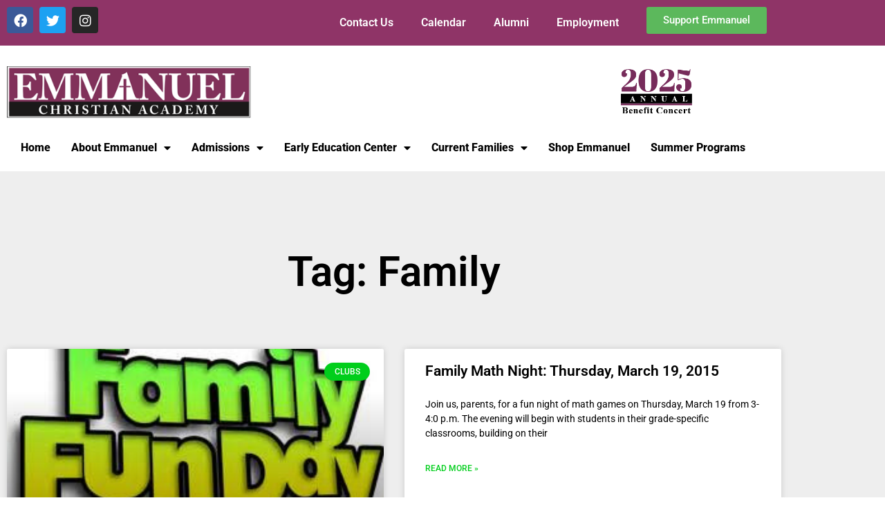

--- FILE ---
content_type: text/html; charset=UTF-8
request_url: https://ecarams.org/tag/family/
body_size: 21775
content:
<!DOCTYPE html>
<html lang="en-US">
<head>
	<meta charset="UTF-8">
	<meta name="viewport" content="width=device-width, initial-scale=1.0, viewport-fit=cover" />		<meta name='robots' content='index, follow, max-image-preview:large, max-snippet:-1, max-video-preview:-1' />
<script>window._wca = window._wca || [];</script>

	<!-- This site is optimized with the Yoast SEO plugin v26.8 - https://yoast.com/product/yoast-seo-wordpress/ -->
	<title>Family Archives - Emmanuel Christian Academy</title>
	<link rel="canonical" href="https://ecarams.org/tag/family/" />
	<meta property="og:locale" content="en_US" />
	<meta property="og:type" content="article" />
	<meta property="og:title" content="Family Archives - Emmanuel Christian Academy" />
	<meta property="og:url" content="https://ecarams.org/tag/family/" />
	<meta property="og:site_name" content="Emmanuel Christian Academy" />
	<meta name="twitter:card" content="summary_large_image" />
	<meta name="twitter:site" content="@ECA_Rams" />
	<script type="application/ld+json" class="yoast-schema-graph">{"@context":"https://schema.org","@graph":[{"@type":"CollectionPage","@id":"https://ecarams.org/tag/family/","url":"https://ecarams.org/tag/family/","name":"Family Archives - Emmanuel Christian Academy","isPartOf":{"@id":"https://ecarams.org/#website"},"primaryImageOfPage":{"@id":"https://ecarams.org/tag/family/#primaryimage"},"image":{"@id":"https://ecarams.org/tag/family/#primaryimage"},"thumbnailUrl":"https://ecarams.org/wp-content/uploads/2015/06/unnamed.jpg","breadcrumb":{"@id":"https://ecarams.org/tag/family/#breadcrumb"},"inLanguage":"en-US"},{"@type":"ImageObject","inLanguage":"en-US","@id":"https://ecarams.org/tag/family/#primaryimage","url":"https://ecarams.org/wp-content/uploads/2015/06/unnamed.jpg","contentUrl":"https://ecarams.org/wp-content/uploads/2015/06/unnamed.jpg","width":300,"height":177},{"@type":"BreadcrumbList","@id":"https://ecarams.org/tag/family/#breadcrumb","itemListElement":[{"@type":"ListItem","position":1,"name":"Home","item":"https://ecarams.org/"},{"@type":"ListItem","position":2,"name":"Family"}]},{"@type":"WebSite","@id":"https://ecarams.org/#website","url":"https://ecarams.org/","name":"Emmanuel Christian Academy","description":"ECA | Educating Children in the Spirit of Excellence","publisher":{"@id":"https://ecarams.org/#organization"},"potentialAction":[{"@type":"SearchAction","target":{"@type":"EntryPoint","urlTemplate":"https://ecarams.org/?s={search_term_string}"},"query-input":{"@type":"PropertyValueSpecification","valueRequired":true,"valueName":"search_term_string"}}],"inLanguage":"en-US"},{"@type":"Organization","@id":"https://ecarams.org/#organization","name":"Emmanuel Christian Academy","url":"https://ecarams.org/","logo":{"@type":"ImageObject","inLanguage":"en-US","@id":"https://ecarams.org/#/schema/logo/image/","url":"https://ecarams.org/wp-content/uploads/2018/08/logot-eca.png","contentUrl":"https://ecarams.org/wp-content/uploads/2018/08/logot-eca.png","width":420,"height":89,"caption":"Emmanuel Christian Academy"},"image":{"@id":"https://ecarams.org/#/schema/logo/image/"},"sameAs":["https://www.facebook.com/ECARams","https://x.com/ECA_Rams","https://www.instagram.com/ECA_Rams"]}]}</script>
	<!-- / Yoast SEO plugin. -->


<link rel='dns-prefetch' href='//maps.google.com' />
<link rel='dns-prefetch' href='//stats.wp.com' />
<link rel='dns-prefetch' href='//fonts.googleapis.com' />
<link rel='dns-prefetch' href='//www.googletagmanager.com' />
<link rel="alternate" type="application/rss+xml" title="Emmanuel Christian Academy &raquo; Feed" href="https://ecarams.org/feed/" />
<link rel="alternate" type="text/calendar" title="Emmanuel Christian Academy &raquo; iCal Feed" href="https://ecarams.org/events/?ical=1" />
<link rel="alternate" type="application/rss+xml" title="Emmanuel Christian Academy &raquo; Family Tag Feed" href="https://ecarams.org/tag/family/feed/" />
<style id='wp-img-auto-sizes-contain-inline-css' type='text/css'>
img:is([sizes=auto i],[sizes^="auto," i]){contain-intrinsic-size:3000px 1500px}
/*# sourceURL=wp-img-auto-sizes-contain-inline-css */
</style>
<link rel='stylesheet' id='tribe-events-pro-mini-calendar-block-styles-css' href='https://ecarams.org/wp-content/plugins/events-calendar-pro/build/css/tribe-events-pro-mini-calendar-block.css?ver=7.7.12' type='text/css' media='all' />
<link rel='stylesheet' id='tec-variables-skeleton-css' href='https://ecarams.org/wp-content/plugins/event-tickets/common/build/css/variables-skeleton.css?ver=6.10.1' type='text/css' media='all' />
<link rel='stylesheet' id='tec-variables-full-css' href='https://ecarams.org/wp-content/plugins/event-tickets/common/build/css/variables-full.css?ver=6.10.1' type='text/css' media='all' />
<link rel='stylesheet' id='tribe-events-v2-virtual-single-block-css' href='https://ecarams.org/wp-content/plugins/events-calendar-pro/build/css/events-virtual-single-block.css?ver=7.7.12' type='text/css' media='all' />
<style id='wp-emoji-styles-inline-css' type='text/css'>

	img.wp-smiley, img.emoji {
		display: inline !important;
		border: none !important;
		box-shadow: none !important;
		height: 1em !important;
		width: 1em !important;
		margin: 0 0.07em !important;
		vertical-align: -0.1em !important;
		background: none !important;
		padding: 0 !important;
	}
/*# sourceURL=wp-emoji-styles-inline-css */
</style>
<link rel='stylesheet' id='wp-block-library-css' href='https://ecarams.org/wp-includes/css/dist/block-library/style.min.css?ver=6.9' type='text/css' media='all' />
<style id='classic-theme-styles-inline-css' type='text/css'>
/*! This file is auto-generated */
.wp-block-button__link{color:#fff;background-color:#32373c;border-radius:9999px;box-shadow:none;text-decoration:none;padding:calc(.667em + 2px) calc(1.333em + 2px);font-size:1.125em}.wp-block-file__button{background:#32373c;color:#fff;text-decoration:none}
/*# sourceURL=/wp-includes/css/classic-themes.min.css */
</style>
<link rel='stylesheet' id='mediaelement-css' href='https://ecarams.org/wp-includes/js/mediaelement/mediaelementplayer-legacy.min.css?ver=4.2.17' type='text/css' media='all' />
<link rel='stylesheet' id='wp-mediaelement-css' href='https://ecarams.org/wp-includes/js/mediaelement/wp-mediaelement.min.css?ver=6.9' type='text/css' media='all' />
<style id='jetpack-sharing-buttons-style-inline-css' type='text/css'>
.jetpack-sharing-buttons__services-list{display:flex;flex-direction:row;flex-wrap:wrap;gap:0;list-style-type:none;margin:5px;padding:0}.jetpack-sharing-buttons__services-list.has-small-icon-size{font-size:12px}.jetpack-sharing-buttons__services-list.has-normal-icon-size{font-size:16px}.jetpack-sharing-buttons__services-list.has-large-icon-size{font-size:24px}.jetpack-sharing-buttons__services-list.has-huge-icon-size{font-size:36px}@media print{.jetpack-sharing-buttons__services-list{display:none!important}}.editor-styles-wrapper .wp-block-jetpack-sharing-buttons{gap:0;padding-inline-start:0}ul.jetpack-sharing-buttons__services-list.has-background{padding:1.25em 2.375em}
/*# sourceURL=https://ecarams.org/wp-content/plugins/jetpack/_inc/blocks/sharing-buttons/view.css */
</style>
<style id='global-styles-inline-css' type='text/css'>
:root{--wp--preset--aspect-ratio--square: 1;--wp--preset--aspect-ratio--4-3: 4/3;--wp--preset--aspect-ratio--3-4: 3/4;--wp--preset--aspect-ratio--3-2: 3/2;--wp--preset--aspect-ratio--2-3: 2/3;--wp--preset--aspect-ratio--16-9: 16/9;--wp--preset--aspect-ratio--9-16: 9/16;--wp--preset--color--black: #000000;--wp--preset--color--cyan-bluish-gray: #abb8c3;--wp--preset--color--white: #ffffff;--wp--preset--color--pale-pink: #f78da7;--wp--preset--color--vivid-red: #cf2e2e;--wp--preset--color--luminous-vivid-orange: #ff6900;--wp--preset--color--luminous-vivid-amber: #fcb900;--wp--preset--color--light-green-cyan: #7bdcb5;--wp--preset--color--vivid-green-cyan: #00d084;--wp--preset--color--pale-cyan-blue: #8ed1fc;--wp--preset--color--vivid-cyan-blue: #0693e3;--wp--preset--color--vivid-purple: #9b51e0;--wp--preset--gradient--vivid-cyan-blue-to-vivid-purple: linear-gradient(135deg,rgb(6,147,227) 0%,rgb(155,81,224) 100%);--wp--preset--gradient--light-green-cyan-to-vivid-green-cyan: linear-gradient(135deg,rgb(122,220,180) 0%,rgb(0,208,130) 100%);--wp--preset--gradient--luminous-vivid-amber-to-luminous-vivid-orange: linear-gradient(135deg,rgb(252,185,0) 0%,rgb(255,105,0) 100%);--wp--preset--gradient--luminous-vivid-orange-to-vivid-red: linear-gradient(135deg,rgb(255,105,0) 0%,rgb(207,46,46) 100%);--wp--preset--gradient--very-light-gray-to-cyan-bluish-gray: linear-gradient(135deg,rgb(238,238,238) 0%,rgb(169,184,195) 100%);--wp--preset--gradient--cool-to-warm-spectrum: linear-gradient(135deg,rgb(74,234,220) 0%,rgb(151,120,209) 20%,rgb(207,42,186) 40%,rgb(238,44,130) 60%,rgb(251,105,98) 80%,rgb(254,248,76) 100%);--wp--preset--gradient--blush-light-purple: linear-gradient(135deg,rgb(255,206,236) 0%,rgb(152,150,240) 100%);--wp--preset--gradient--blush-bordeaux: linear-gradient(135deg,rgb(254,205,165) 0%,rgb(254,45,45) 50%,rgb(107,0,62) 100%);--wp--preset--gradient--luminous-dusk: linear-gradient(135deg,rgb(255,203,112) 0%,rgb(199,81,192) 50%,rgb(65,88,208) 100%);--wp--preset--gradient--pale-ocean: linear-gradient(135deg,rgb(255,245,203) 0%,rgb(182,227,212) 50%,rgb(51,167,181) 100%);--wp--preset--gradient--electric-grass: linear-gradient(135deg,rgb(202,248,128) 0%,rgb(113,206,126) 100%);--wp--preset--gradient--midnight: linear-gradient(135deg,rgb(2,3,129) 0%,rgb(40,116,252) 100%);--wp--preset--font-size--small: 13px;--wp--preset--font-size--medium: 20px;--wp--preset--font-size--large: 36px;--wp--preset--font-size--x-large: 42px;--wp--preset--spacing--20: 0.44rem;--wp--preset--spacing--30: 0.67rem;--wp--preset--spacing--40: 1rem;--wp--preset--spacing--50: 1.5rem;--wp--preset--spacing--60: 2.25rem;--wp--preset--spacing--70: 3.38rem;--wp--preset--spacing--80: 5.06rem;--wp--preset--shadow--natural: 6px 6px 9px rgba(0, 0, 0, 0.2);--wp--preset--shadow--deep: 12px 12px 50px rgba(0, 0, 0, 0.4);--wp--preset--shadow--sharp: 6px 6px 0px rgba(0, 0, 0, 0.2);--wp--preset--shadow--outlined: 6px 6px 0px -3px rgb(255, 255, 255), 6px 6px rgb(0, 0, 0);--wp--preset--shadow--crisp: 6px 6px 0px rgb(0, 0, 0);}:where(.is-layout-flex){gap: 0.5em;}:where(.is-layout-grid){gap: 0.5em;}body .is-layout-flex{display: flex;}.is-layout-flex{flex-wrap: wrap;align-items: center;}.is-layout-flex > :is(*, div){margin: 0;}body .is-layout-grid{display: grid;}.is-layout-grid > :is(*, div){margin: 0;}:where(.wp-block-columns.is-layout-flex){gap: 2em;}:where(.wp-block-columns.is-layout-grid){gap: 2em;}:where(.wp-block-post-template.is-layout-flex){gap: 1.25em;}:where(.wp-block-post-template.is-layout-grid){gap: 1.25em;}.has-black-color{color: var(--wp--preset--color--black) !important;}.has-cyan-bluish-gray-color{color: var(--wp--preset--color--cyan-bluish-gray) !important;}.has-white-color{color: var(--wp--preset--color--white) !important;}.has-pale-pink-color{color: var(--wp--preset--color--pale-pink) !important;}.has-vivid-red-color{color: var(--wp--preset--color--vivid-red) !important;}.has-luminous-vivid-orange-color{color: var(--wp--preset--color--luminous-vivid-orange) !important;}.has-luminous-vivid-amber-color{color: var(--wp--preset--color--luminous-vivid-amber) !important;}.has-light-green-cyan-color{color: var(--wp--preset--color--light-green-cyan) !important;}.has-vivid-green-cyan-color{color: var(--wp--preset--color--vivid-green-cyan) !important;}.has-pale-cyan-blue-color{color: var(--wp--preset--color--pale-cyan-blue) !important;}.has-vivid-cyan-blue-color{color: var(--wp--preset--color--vivid-cyan-blue) !important;}.has-vivid-purple-color{color: var(--wp--preset--color--vivid-purple) !important;}.has-black-background-color{background-color: var(--wp--preset--color--black) !important;}.has-cyan-bluish-gray-background-color{background-color: var(--wp--preset--color--cyan-bluish-gray) !important;}.has-white-background-color{background-color: var(--wp--preset--color--white) !important;}.has-pale-pink-background-color{background-color: var(--wp--preset--color--pale-pink) !important;}.has-vivid-red-background-color{background-color: var(--wp--preset--color--vivid-red) !important;}.has-luminous-vivid-orange-background-color{background-color: var(--wp--preset--color--luminous-vivid-orange) !important;}.has-luminous-vivid-amber-background-color{background-color: var(--wp--preset--color--luminous-vivid-amber) !important;}.has-light-green-cyan-background-color{background-color: var(--wp--preset--color--light-green-cyan) !important;}.has-vivid-green-cyan-background-color{background-color: var(--wp--preset--color--vivid-green-cyan) !important;}.has-pale-cyan-blue-background-color{background-color: var(--wp--preset--color--pale-cyan-blue) !important;}.has-vivid-cyan-blue-background-color{background-color: var(--wp--preset--color--vivid-cyan-blue) !important;}.has-vivid-purple-background-color{background-color: var(--wp--preset--color--vivid-purple) !important;}.has-black-border-color{border-color: var(--wp--preset--color--black) !important;}.has-cyan-bluish-gray-border-color{border-color: var(--wp--preset--color--cyan-bluish-gray) !important;}.has-white-border-color{border-color: var(--wp--preset--color--white) !important;}.has-pale-pink-border-color{border-color: var(--wp--preset--color--pale-pink) !important;}.has-vivid-red-border-color{border-color: var(--wp--preset--color--vivid-red) !important;}.has-luminous-vivid-orange-border-color{border-color: var(--wp--preset--color--luminous-vivid-orange) !important;}.has-luminous-vivid-amber-border-color{border-color: var(--wp--preset--color--luminous-vivid-amber) !important;}.has-light-green-cyan-border-color{border-color: var(--wp--preset--color--light-green-cyan) !important;}.has-vivid-green-cyan-border-color{border-color: var(--wp--preset--color--vivid-green-cyan) !important;}.has-pale-cyan-blue-border-color{border-color: var(--wp--preset--color--pale-cyan-blue) !important;}.has-vivid-cyan-blue-border-color{border-color: var(--wp--preset--color--vivid-cyan-blue) !important;}.has-vivid-purple-border-color{border-color: var(--wp--preset--color--vivid-purple) !important;}.has-vivid-cyan-blue-to-vivid-purple-gradient-background{background: var(--wp--preset--gradient--vivid-cyan-blue-to-vivid-purple) !important;}.has-light-green-cyan-to-vivid-green-cyan-gradient-background{background: var(--wp--preset--gradient--light-green-cyan-to-vivid-green-cyan) !important;}.has-luminous-vivid-amber-to-luminous-vivid-orange-gradient-background{background: var(--wp--preset--gradient--luminous-vivid-amber-to-luminous-vivid-orange) !important;}.has-luminous-vivid-orange-to-vivid-red-gradient-background{background: var(--wp--preset--gradient--luminous-vivid-orange-to-vivid-red) !important;}.has-very-light-gray-to-cyan-bluish-gray-gradient-background{background: var(--wp--preset--gradient--very-light-gray-to-cyan-bluish-gray) !important;}.has-cool-to-warm-spectrum-gradient-background{background: var(--wp--preset--gradient--cool-to-warm-spectrum) !important;}.has-blush-light-purple-gradient-background{background: var(--wp--preset--gradient--blush-light-purple) !important;}.has-blush-bordeaux-gradient-background{background: var(--wp--preset--gradient--blush-bordeaux) !important;}.has-luminous-dusk-gradient-background{background: var(--wp--preset--gradient--luminous-dusk) !important;}.has-pale-ocean-gradient-background{background: var(--wp--preset--gradient--pale-ocean) !important;}.has-electric-grass-gradient-background{background: var(--wp--preset--gradient--electric-grass) !important;}.has-midnight-gradient-background{background: var(--wp--preset--gradient--midnight) !important;}.has-small-font-size{font-size: var(--wp--preset--font-size--small) !important;}.has-medium-font-size{font-size: var(--wp--preset--font-size--medium) !important;}.has-large-font-size{font-size: var(--wp--preset--font-size--large) !important;}.has-x-large-font-size{font-size: var(--wp--preset--font-size--x-large) !important;}
:where(.wp-block-post-template.is-layout-flex){gap: 1.25em;}:where(.wp-block-post-template.is-layout-grid){gap: 1.25em;}
:where(.wp-block-term-template.is-layout-flex){gap: 1.25em;}:where(.wp-block-term-template.is-layout-grid){gap: 1.25em;}
:where(.wp-block-columns.is-layout-flex){gap: 2em;}:where(.wp-block-columns.is-layout-grid){gap: 2em;}
:root :where(.wp-block-pullquote){font-size: 1.5em;line-height: 1.6;}
/*# sourceURL=global-styles-inline-css */
</style>
<link rel='stylesheet' id='contact-form-7-css' href='https://ecarams.org/wp-content/plugins/contact-form-7/includes/css/styles.css?ver=6.1.4' type='text/css' media='all' />
<link rel='stylesheet' id='gdlr-core-google-font-css' href='https://fonts.googleapis.com/css?family=Poppins%3A100%2C100italic%2C200%2C200italic%2C300%2C300italic%2Cregular%2Citalic%2C500%2C500italic%2C600%2C600italic%2C700%2C700italic%2C800%2C800italic%2C900%2C900italic%7CABeeZee%3Aregular%2Citalic&#038;subset=devanagari%2Clatin%2Clatin-ext&#038;ver=6.9' type='text/css' media='all' />
<link rel='stylesheet' id='font-awesome-css' href='https://ecarams.org/wp-content/plugins/elementor/assets/lib/font-awesome/css/font-awesome.min.css?ver=4.7.0' type='text/css' media='all' />
<link rel='stylesheet' id='elegant-font-css' href='https://ecarams.org/wp-content/plugins/goodlayers-core/plugins/elegant/elegant-font.css?ver=6.9' type='text/css' media='all' />
<link rel='stylesheet' id='gdlr-core-plugin-css' href='https://ecarams.org/wp-content/plugins/goodlayers-core/plugins/style.css?ver=1758652431' type='text/css' media='all' />
<link rel='stylesheet' id='gdlr-core-page-builder-css' href='https://ecarams.org/wp-content/plugins/goodlayers-core/include/css/page-builder.css?ver=6.9' type='text/css' media='all' />
<link rel='stylesheet' id='woocommerce-layout-css' href='https://ecarams.org/wp-content/plugins/woocommerce/assets/css/woocommerce-layout.css?ver=10.4.3' type='text/css' media='all' />
<style id='woocommerce-layout-inline-css' type='text/css'>

	.infinite-scroll .woocommerce-pagination {
		display: none;
	}
/*# sourceURL=woocommerce-layout-inline-css */
</style>
<link rel='stylesheet' id='woocommerce-smallscreen-css' href='https://ecarams.org/wp-content/plugins/woocommerce/assets/css/woocommerce-smallscreen.css?ver=10.4.3' type='text/css' media='only screen and (max-width: 768px)' />
<link rel='stylesheet' id='woocommerce-general-css' href='https://ecarams.org/wp-content/plugins/woocommerce/assets/css/woocommerce.css?ver=10.4.3' type='text/css' media='all' />
<style id='woocommerce-inline-inline-css' type='text/css'>
.woocommerce form .form-row .required { visibility: visible; }
/*# sourceURL=woocommerce-inline-inline-css */
</style>
<link rel='stylesheet' id='wpgmp-frontend-css' href='https://ecarams.org/wp-content/plugins/wp-google-map-plugin/assets/css/wpgmp_all_frontend.css?ver=4.9.1' type='text/css' media='all' />
<link rel='stylesheet' id='tribe-events-v2-single-skeleton-css' href='https://ecarams.org/wp-content/plugins/the-events-calendar/build/css/tribe-events-single-skeleton.css?ver=6.15.14' type='text/css' media='all' />
<link rel='stylesheet' id='tribe-events-v2-single-skeleton-full-css' href='https://ecarams.org/wp-content/plugins/the-events-calendar/build/css/tribe-events-single-full.css?ver=6.15.14' type='text/css' media='all' />
<link rel='stylesheet' id='tec-events-elementor-widgets-base-styles-css' href='https://ecarams.org/wp-content/plugins/the-events-calendar/build/css/integrations/plugins/elementor/widgets/widget-base.css?ver=6.15.14' type='text/css' media='all' />
<link rel='stylesheet' id='cff-css' href='https://ecarams.org/wp-content/plugins/custom-facebook-feed-pro/assets/css/cff-style.min.css?ver=4.6.6' type='text/css' media='all' />
<link rel='stylesheet' id='elementor-frontend-css' href='https://ecarams.org/wp-content/plugins/elementor/assets/css/frontend.min.css?ver=3.34.3' type='text/css' media='all' />
<link rel='stylesheet' id='widget-social-icons-css' href='https://ecarams.org/wp-content/plugins/elementor/assets/css/widget-social-icons.min.css?ver=3.34.3' type='text/css' media='all' />
<link rel='stylesheet' id='e-apple-webkit-css' href='https://ecarams.org/wp-content/plugins/elementor/assets/css/conditionals/apple-webkit.min.css?ver=3.34.3' type='text/css' media='all' />
<link rel='stylesheet' id='widget-nav-menu-css' href='https://ecarams.org/wp-content/plugins/elementor-pro/assets/css/widget-nav-menu.min.css?ver=3.34.3' type='text/css' media='all' />
<link rel='stylesheet' id='widget-image-css' href='https://ecarams.org/wp-content/plugins/elementor/assets/css/widget-image.min.css?ver=3.34.3' type='text/css' media='all' />
<link rel='stylesheet' id='widget-icon-list-css' href='https://ecarams.org/wp-content/plugins/elementor/assets/css/widget-icon-list.min.css?ver=3.34.3' type='text/css' media='all' />
<link rel='stylesheet' id='widget-divider-css' href='https://ecarams.org/wp-content/plugins/elementor/assets/css/widget-divider.min.css?ver=3.34.3' type='text/css' media='all' />
<link rel='stylesheet' id='widget-heading-css' href='https://ecarams.org/wp-content/plugins/elementor/assets/css/widget-heading.min.css?ver=3.34.3' type='text/css' media='all' />
<link rel='stylesheet' id='widget-posts-css' href='https://ecarams.org/wp-content/plugins/elementor-pro/assets/css/widget-posts.min.css?ver=3.34.3' type='text/css' media='all' />
<link rel='stylesheet' id='elementor-icons-css' href='https://ecarams.org/wp-content/plugins/elementor/assets/lib/eicons/css/elementor-icons.min.css?ver=5.46.0' type='text/css' media='all' />
<link rel='stylesheet' id='elementor-post-8265-css' href='https://ecarams.org/wp-content/uploads/elementor/css/post-8265.css?ver=1769621610' type='text/css' media='all' />
<link rel='stylesheet' id='cffstyles-css' href='https://ecarams.org/wp-content/plugins/custom-facebook-feed-pro/assets/css/cff-style.min.css?ver=4.6.6' type='text/css' media='all' />
<link rel='stylesheet' id='uael-frontend-css' href='https://ecarams.org/wp-content/plugins/ultimate-elementor/assets/min-css/uael-frontend.min.css?ver=1.42.3' type='text/css' media='all' />
<link rel='stylesheet' id='uael-teammember-social-icons-css' href='https://ecarams.org/wp-content/plugins/elementor/assets/css/widget-social-icons.min.css?ver=3.24.0' type='text/css' media='all' />
<link rel='stylesheet' id='uael-social-share-icons-brands-css' href='https://ecarams.org/wp-content/plugins/elementor/assets/lib/font-awesome/css/brands.css?ver=5.15.3' type='text/css' media='all' />
<link rel='stylesheet' id='uael-social-share-icons-fontawesome-css' href='https://ecarams.org/wp-content/plugins/elementor/assets/lib/font-awesome/css/fontawesome.css?ver=5.15.3' type='text/css' media='all' />
<link rel='stylesheet' id='uael-nav-menu-icons-css' href='https://ecarams.org/wp-content/plugins/elementor/assets/lib/font-awesome/css/solid.css?ver=5.15.3' type='text/css' media='all' />
<link rel='stylesheet' id='elementor-post-9906-css' href='https://ecarams.org/wp-content/uploads/elementor/css/post-9906.css?ver=1769621610' type='text/css' media='all' />
<link rel='stylesheet' id='elementor-post-9914-css' href='https://ecarams.org/wp-content/uploads/elementor/css/post-9914.css?ver=1769621610' type='text/css' media='all' />
<link rel='stylesheet' id='elementor-post-9786-css' href='https://ecarams.org/wp-content/uploads/elementor/css/post-9786.css?ver=1769621630' type='text/css' media='all' />
<link rel='stylesheet' id='newsletter-css' href='https://ecarams.org/wp-content/plugins/newsletter/style.css?ver=9.1.1' type='text/css' media='all' />
<link rel='stylesheet' id='kingster-style-core-css' href='https://ecarams.org/wp-content/themes/kingster/css/style-core.css?ver=6.9' type='text/css' media='all' />
<link rel='stylesheet' id='kingster-custom-style-css' href='https://ecarams.org/wp-content/uploads/kingster-style-custom.css?1758646686&#038;ver=6.9' type='text/css' media='all' />
<link rel='stylesheet' id='kingster-child-theme-style-css' href='https://ecarams.org/wp-content/themes/kingster-child/style.css?ver=6.9' type='text/css' media='all' />
<link rel='stylesheet' id='dashicons-css' href='https://ecarams.org/wp-includes/css/dashicons.min.css?ver=6.9' type='text/css' media='all' />
<link rel='stylesheet' id='kingster-learnpress-css' href='https://ecarams.org/wp-content/themes/kingster/learnpress/kingster-learnpress.css?ver=6.9' type='text/css' media='all' />
<link rel='stylesheet' id='kingster-learnpress-pb-css' href='https://ecarams.org/wp-content/themes/kingster/learnpress/kingster-learnpress-pb.css?ver=6.9' type='text/css' media='all' />
<link rel='stylesheet' id='elementor-gf-local-roboto-css' href='https://ecarams.org/wp-content/uploads/elementor/google-fonts/css/roboto.css?ver=1742232537' type='text/css' media='all' />
<link rel='stylesheet' id='elementor-gf-local-robotoslab-css' href='https://ecarams.org/wp-content/uploads/elementor/google-fonts/css/robotoslab.css?ver=1742232549' type='text/css' media='all' />
<link rel='stylesheet' id='elementor-icons-shared-0-css' href='https://ecarams.org/wp-content/plugins/elementor/assets/lib/font-awesome/css/fontawesome.min.css?ver=5.15.3' type='text/css' media='all' />
<link rel='stylesheet' id='elementor-icons-fa-brands-css' href='https://ecarams.org/wp-content/plugins/elementor/assets/lib/font-awesome/css/brands.min.css?ver=5.15.3' type='text/css' media='all' />
<link rel='stylesheet' id='elementor-icons-fa-solid-css' href='https://ecarams.org/wp-content/plugins/elementor/assets/lib/font-awesome/css/solid.min.css?ver=5.15.3' type='text/css' media='all' />
<script type="text/javascript" src="https://ecarams.org/wp-includes/js/jquery/jquery.min.js?ver=3.7.1" id="jquery-core-js"></script>
<script type="text/javascript" src="https://ecarams.org/wp-includes/js/jquery/jquery-migrate.min.js?ver=3.4.1" id="jquery-migrate-js"></script>
<script type="text/javascript" data-jetpack-boost="ignore" src="//ecarams.org/wp-content/plugins/revslider/sr6/assets/js/rbtools.min.js?ver=6.7.40" async id="tp-tools-js"></script>
<script type="text/javascript" data-jetpack-boost="ignore" src="//ecarams.org/wp-content/plugins/revslider/sr6/assets/js/rs6.min.js?ver=6.7.40" async id="revmin-js"></script>
<script type="text/javascript" src="https://ecarams.org/wp-content/plugins/woocommerce/assets/js/jquery-blockui/jquery.blockUI.min.js?ver=2.7.0-wc.10.4.3" id="wc-jquery-blockui-js" defer="defer" data-wp-strategy="defer"></script>
<script type="text/javascript" id="wc-add-to-cart-js-extra">
/* <![CDATA[ */
var wc_add_to_cart_params = {"ajax_url":"/wp-admin/admin-ajax.php","wc_ajax_url":"/?wc-ajax=%%endpoint%%","i18n_view_cart":"View cart","cart_url":"https://ecarams.org/cart/","is_cart":"","cart_redirect_after_add":"no"};
//# sourceURL=wc-add-to-cart-js-extra
/* ]]> */
</script>
<script type="text/javascript" src="https://ecarams.org/wp-content/plugins/woocommerce/assets/js/frontend/add-to-cart.min.js?ver=10.4.3" id="wc-add-to-cart-js" defer="defer" data-wp-strategy="defer"></script>
<script type="text/javascript" src="https://ecarams.org/wp-content/plugins/woocommerce/assets/js/js-cookie/js.cookie.min.js?ver=2.1.4-wc.10.4.3" id="wc-js-cookie-js" defer="defer" data-wp-strategy="defer"></script>
<script type="text/javascript" id="woocommerce-js-extra">
/* <![CDATA[ */
var woocommerce_params = {"ajax_url":"/wp-admin/admin-ajax.php","wc_ajax_url":"/?wc-ajax=%%endpoint%%","i18n_password_show":"Show password","i18n_password_hide":"Hide password"};
//# sourceURL=woocommerce-js-extra
/* ]]> */
</script>
<script type="text/javascript" src="https://ecarams.org/wp-content/plugins/woocommerce/assets/js/frontend/woocommerce.min.js?ver=10.4.3" id="woocommerce-js" defer="defer" data-wp-strategy="defer"></script>
<script type="text/javascript" src="https://stats.wp.com/s-202606.js" id="woocommerce-analytics-js" defer="defer" data-wp-strategy="defer"></script>
<script type="text/javascript" src="https://ecarams.org/wp-content/themes/kingster/learnpress/kingster-learnpress.js?ver=6.9" id="kingster-learnpress-js"></script>
<link rel="https://api.w.org/" href="https://ecarams.org/wp-json/" /><link rel="alternate" title="JSON" type="application/json" href="https://ecarams.org/wp-json/wp/v2/tags/148" /><link rel="EditURI" type="application/rsd+xml" title="RSD" href="https://ecarams.org/xmlrpc.php?rsd" />
<meta name="generator" content="WordPress 6.9" />
<meta name="generator" content="WooCommerce 10.4.3" />
<!-- Custom Facebook Feed JS vars -->
<script type="text/javascript">
var cffsiteurl = "https://ecarams.org/wp-content/plugins";
var cffajaxurl = "https://ecarams.org/wp-admin/admin-ajax.php";


var cfflinkhashtags = "true";
</script>
<meta name="generator" content="Site Kit by Google 1.171.0" /><meta name="et-api-version" content="v1"><meta name="et-api-origin" content="https://ecarams.org"><link rel="https://theeventscalendar.com/" href="https://ecarams.org/wp-json/tribe/tickets/v1/" /><meta name="tec-api-version" content="v1"><meta name="tec-api-origin" content="https://ecarams.org"><link rel="alternate" href="https://ecarams.org/wp-json/tribe/events/v1/events/?tags=family" />	<style>img#wpstats{display:none}</style>
			<noscript><style>.woocommerce-product-gallery{ opacity: 1 !important; }</style></noscript>
	<meta name="generator" content="Elementor 3.34.3; features: additional_custom_breakpoints; settings: css_print_method-external, google_font-enabled, font_display-auto">
			<style>
				.e-con.e-parent:nth-of-type(n+4):not(.e-lazyloaded):not(.e-no-lazyload),
				.e-con.e-parent:nth-of-type(n+4):not(.e-lazyloaded):not(.e-no-lazyload) * {
					background-image: none !important;
				}
				@media screen and (max-height: 1024px) {
					.e-con.e-parent:nth-of-type(n+3):not(.e-lazyloaded):not(.e-no-lazyload),
					.e-con.e-parent:nth-of-type(n+3):not(.e-lazyloaded):not(.e-no-lazyload) * {
						background-image: none !important;
					}
				}
				@media screen and (max-height: 640px) {
					.e-con.e-parent:nth-of-type(n+2):not(.e-lazyloaded):not(.e-no-lazyload),
					.e-con.e-parent:nth-of-type(n+2):not(.e-lazyloaded):not(.e-no-lazyload) * {
						background-image: none !important;
					}
				}
			</style>
			<meta name="generator" content="Powered by Slider Revolution 6.7.40 - responsive, Mobile-Friendly Slider Plugin for WordPress with comfortable drag and drop interface." />
<link rel="icon" href="https://ecarams.org/wp-content/uploads/2018/08/cropped-ecaSigg-8-32x32.png" sizes="32x32" />
<link rel="icon" href="https://ecarams.org/wp-content/uploads/2018/08/cropped-ecaSigg-8-192x192.png" sizes="192x192" />
<link rel="apple-touch-icon" href="https://ecarams.org/wp-content/uploads/2018/08/cropped-ecaSigg-8-180x180.png" />
<meta name="msapplication-TileImage" content="https://ecarams.org/wp-content/uploads/2018/08/cropped-ecaSigg-8-270x270.png" />
<script><!-- Global site tag (gtag.js) - Google Analytics -->
<script async src="https://www.googletagmanager.com/gtag/js?id=UA-53519610-1"></script>
<script>
  window.dataLayer = window.dataLayer || [];
  function gtag(){dataLayer.push(arguments);}
  gtag('js', new Date());

  gtag('config', 'UA-53519610-1');
</script></script><script data-jetpack-boost="ignore">function setREVStartSize(e){
			//window.requestAnimationFrame(function() {
				window.RSIW = window.RSIW===undefined ? window.innerWidth : window.RSIW;
				window.RSIH = window.RSIH===undefined ? window.innerHeight : window.RSIH;
				try {
					var pw = document.getElementById(e.c).parentNode.offsetWidth,
						newh;
					pw = pw===0 || isNaN(pw) || (e.l=="fullwidth" || e.layout=="fullwidth") ? window.RSIW : pw;
					e.tabw = e.tabw===undefined ? 0 : parseInt(e.tabw);
					e.thumbw = e.thumbw===undefined ? 0 : parseInt(e.thumbw);
					e.tabh = e.tabh===undefined ? 0 : parseInt(e.tabh);
					e.thumbh = e.thumbh===undefined ? 0 : parseInt(e.thumbh);
					e.tabhide = e.tabhide===undefined ? 0 : parseInt(e.tabhide);
					e.thumbhide = e.thumbhide===undefined ? 0 : parseInt(e.thumbhide);
					e.mh = e.mh===undefined || e.mh=="" || e.mh==="auto" ? 0 : parseInt(e.mh,0);
					if(e.layout==="fullscreen" || e.l==="fullscreen")
						newh = Math.max(e.mh,window.RSIH);
					else{
						e.gw = Array.isArray(e.gw) ? e.gw : [e.gw];
						for (var i in e.rl) if (e.gw[i]===undefined || e.gw[i]===0) e.gw[i] = e.gw[i-1];
						e.gh = e.el===undefined || e.el==="" || (Array.isArray(e.el) && e.el.length==0)? e.gh : e.el;
						e.gh = Array.isArray(e.gh) ? e.gh : [e.gh];
						for (var i in e.rl) if (e.gh[i]===undefined || e.gh[i]===0) e.gh[i] = e.gh[i-1];
											
						var nl = new Array(e.rl.length),
							ix = 0,
							sl;
						e.tabw = e.tabhide>=pw ? 0 : e.tabw;
						e.thumbw = e.thumbhide>=pw ? 0 : e.thumbw;
						e.tabh = e.tabhide>=pw ? 0 : e.tabh;
						e.thumbh = e.thumbhide>=pw ? 0 : e.thumbh;
						for (var i in e.rl) nl[i] = e.rl[i]<window.RSIW ? 0 : e.rl[i];
						sl = nl[0];
						for (var i in nl) if (sl>nl[i] && nl[i]>0) { sl = nl[i]; ix=i;}
						var m = pw>(e.gw[ix]+e.tabw+e.thumbw) ? 1 : (pw-(e.tabw+e.thumbw)) / (e.gw[ix]);
						newh =  (e.gh[ix] * m) + (e.tabh + e.thumbh);
					}
					var el = document.getElementById(e.c);
					if (el!==null && el) el.style.height = newh+"px";
					el = document.getElementById(e.c+"_wrapper");
					if (el!==null && el) {
						el.style.height = newh+"px";
						el.style.display = "block";
					}
				} catch(e){
					console.log("Failure at Presize of Slider:" + e)
				}
			//});
		  };</script>
</head>
<body class="archive tag tag-family tag-148 wp-custom-logo wp-theme-kingster wp-child-theme-kingster-child theme-kingster gdlr-core-body woocommerce-no-js tribe-no-js tec-no-tickets-on-recurring tec-no-rsvp-on-recurring kingster-body kingster-body-front kingster-full  kingster-with-sticky-navigation  kingster-blockquote-style-1 gdlr-core-link-to-lightbox elementor-page-9786 elementor-default elementor-template-full-width elementor-kit-8265 tribe-theme-kingster">
		<header data-elementor-type="header" data-elementor-id="9906" class="elementor elementor-9906 elementor-location-header" data-elementor-post-type="elementor_library">
					<section class="elementor-section elementor-top-section elementor-element elementor-element-c5985c1 elementor-section-boxed elementor-section-height-default elementor-section-height-default" data-id="c5985c1" data-element_type="section" data-settings="{&quot;background_background&quot;:&quot;classic&quot;}">
						<div class="elementor-container elementor-column-gap-default">
					<div class="elementor-column elementor-col-33 elementor-top-column elementor-element elementor-element-7121c10" data-id="7121c10" data-element_type="column">
			<div class="elementor-widget-wrap elementor-element-populated">
						<div class="elementor-element elementor-element-a8ba8dd e-grid-align-left elementor-shape-rounded elementor-grid-0 elementor-widget elementor-widget-social-icons" data-id="a8ba8dd" data-element_type="widget" data-widget_type="social-icons.default">
				<div class="elementor-widget-container">
							<div class="elementor-social-icons-wrapper elementor-grid" role="list">
							<span class="elementor-grid-item" role="listitem">
					<a class="elementor-icon elementor-social-icon elementor-social-icon-facebook elementor-repeater-item-2a204e9" href="https://www.facebook.com/ECARams" target="_blank">
						<span class="elementor-screen-only">Facebook</span>
						<i aria-hidden="true" class="fab fa-facebook"></i>					</a>
				</span>
							<span class="elementor-grid-item" role="listitem">
					<a class="elementor-icon elementor-social-icon elementor-social-icon-twitter elementor-repeater-item-6b2bab3" href="https://twitter.com/ECA_Rams" target="_blank">
						<span class="elementor-screen-only">Twitter</span>
						<i aria-hidden="true" class="fab fa-twitter"></i>					</a>
				</span>
							<span class="elementor-grid-item" role="listitem">
					<a class="elementor-icon elementor-social-icon elementor-social-icon-instagram elementor-repeater-item-d6cabe1" href="https://www.instagram.com/ECA_Rams" target="_blank">
						<span class="elementor-screen-only">Instagram</span>
						<i aria-hidden="true" class="fab fa-instagram"></i>					</a>
				</span>
					</div>
						</div>
				</div>
					</div>
		</div>
				<div class="elementor-column elementor-col-33 elementor-top-column elementor-element elementor-element-6cd13f9" data-id="6cd13f9" data-element_type="column">
			<div class="elementor-widget-wrap elementor-element-populated">
						<div class="elementor-element elementor-element-1283719 elementor-nav-menu__align-end elementor-hidden-tablet elementor-hidden-mobile elementor-nav-menu--dropdown-tablet elementor-nav-menu__text-align-aside elementor-nav-menu--toggle elementor-nav-menu--burger elementor-widget elementor-widget-nav-menu" data-id="1283719" data-element_type="widget" data-settings="{&quot;layout&quot;:&quot;horizontal&quot;,&quot;submenu_icon&quot;:{&quot;value&quot;:&quot;&lt;i class=\&quot;fas fa-caret-down\&quot; aria-hidden=\&quot;true\&quot;&gt;&lt;\/i&gt;&quot;,&quot;library&quot;:&quot;fa-solid&quot;},&quot;toggle&quot;:&quot;burger&quot;}" data-widget_type="nav-menu.default">
				<div class="elementor-widget-container">
								<nav aria-label="Menu" class="elementor-nav-menu--main elementor-nav-menu__container elementor-nav-menu--layout-horizontal e--pointer-underline e--animation-fade">
				<ul id="menu-1-1283719" class="elementor-nav-menu"><li class="menu-item menu-item-type-post_type menu-item-object-page menu-item-9911"><a href="https://ecarams.org/contact-us/" class="elementor-item">Contact Us</a></li>
<li class="menu-item menu-item-type-custom menu-item-object-custom menu-item-6665"><a href="https://ecarams.org/events/month/" class="elementor-item">Calendar</a></li>
<li class="menu-item menu-item-type-post_type menu-item-object-page menu-item-6246"><a href="https://ecarams.org/alumni-2/" class="elementor-item">Alumni</a></li>
<li class="menu-item menu-item-type-post_type menu-item-object-page menu-item-9912"><a href="https://ecarams.org/employment/" class="elementor-item">Employment</a></li>
</ul>			</nav>
					<div class="elementor-menu-toggle" role="button" tabindex="0" aria-label="Menu Toggle" aria-expanded="false">
			<i aria-hidden="true" role="presentation" class="elementor-menu-toggle__icon--open eicon-menu-bar"></i><i aria-hidden="true" role="presentation" class="elementor-menu-toggle__icon--close eicon-close"></i>		</div>
					<nav class="elementor-nav-menu--dropdown elementor-nav-menu__container" aria-hidden="true">
				<ul id="menu-2-1283719" class="elementor-nav-menu"><li class="menu-item menu-item-type-post_type menu-item-object-page menu-item-9911"><a href="https://ecarams.org/contact-us/" class="elementor-item" tabindex="-1">Contact Us</a></li>
<li class="menu-item menu-item-type-custom menu-item-object-custom menu-item-6665"><a href="https://ecarams.org/events/month/" class="elementor-item" tabindex="-1">Calendar</a></li>
<li class="menu-item menu-item-type-post_type menu-item-object-page menu-item-6246"><a href="https://ecarams.org/alumni-2/" class="elementor-item" tabindex="-1">Alumni</a></li>
<li class="menu-item menu-item-type-post_type menu-item-object-page menu-item-9912"><a href="https://ecarams.org/employment/" class="elementor-item" tabindex="-1">Employment</a></li>
</ul>			</nav>
						</div>
				</div>
					</div>
		</div>
				<div class="elementor-column elementor-col-33 elementor-top-column elementor-element elementor-element-0bcba09" data-id="0bcba09" data-element_type="column">
			<div class="elementor-widget-wrap elementor-element-populated">
						<div class="elementor-element elementor-element-237aa98 elementor-button-success elementor-widget elementor-widget-button" data-id="237aa98" data-element_type="widget" data-widget_type="button.default">
				<div class="elementor-widget-container">
									<div class="elementor-button-wrapper">
					<a class="elementor-button elementor-button-link elementor-size-sm" href="/supportemmanuel/">
						<span class="elementor-button-content-wrapper">
									<span class="elementor-button-text">Support Emmanuel</span>
					</span>
					</a>
				</div>
								</div>
				</div>
					</div>
		</div>
					</div>
		</section>
				<section class="elementor-section elementor-top-section elementor-element elementor-element-85e4aed elementor-hidden-desktop elementor-section-boxed elementor-section-height-default elementor-section-height-default" data-id="85e4aed" data-element_type="section">
						<div class="elementor-container elementor-column-gap-default">
					<div class="elementor-column elementor-col-50 elementor-top-column elementor-element elementor-element-b1d3390" data-id="b1d3390" data-element_type="column">
			<div class="elementor-widget-wrap elementor-element-populated">
						<div class="elementor-element elementor-element-1065bdc elementor-widget elementor-widget-image" data-id="1065bdc" data-element_type="widget" data-widget_type="image.default">
				<div class="elementor-widget-container">
																<a href="/">
							<img width="420" height="89" src="https://ecarams.org/wp-content/uploads/2018/08/logot-eca.png" class="attachment-large size-large wp-image-6073" alt="" srcset="https://ecarams.org/wp-content/uploads/2018/08/logot-eca.png 420w, https://ecarams.org/wp-content/uploads/2018/08/logot-eca-300x64.png 300w" sizes="(max-width: 420px) 100vw, 420px" />								</a>
															</div>
				</div>
					</div>
		</div>
				<div class="elementor-column elementor-col-50 elementor-top-column elementor-element elementor-element-d1bb237" data-id="d1bb237" data-element_type="column">
			<div class="elementor-widget-wrap elementor-element-populated">
						<div class="elementor-element elementor-element-1d15f6b elementor-nav-menu__align-center elementor-nav-menu--stretch elementor-nav-menu--dropdown-tablet elementor-nav-menu__text-align-aside elementor-nav-menu--toggle elementor-nav-menu--burger elementor-widget elementor-widget-nav-menu" data-id="1d15f6b" data-element_type="widget" data-settings="{&quot;full_width&quot;:&quot;stretch&quot;,&quot;layout&quot;:&quot;horizontal&quot;,&quot;submenu_icon&quot;:{&quot;value&quot;:&quot;&lt;i class=\&quot;fas fa-caret-down\&quot; aria-hidden=\&quot;true\&quot;&gt;&lt;\/i&gt;&quot;,&quot;library&quot;:&quot;fa-solid&quot;},&quot;toggle&quot;:&quot;burger&quot;}" data-widget_type="nav-menu.default">
				<div class="elementor-widget-container">
								<nav aria-label="Menu" class="elementor-nav-menu--main elementor-nav-menu__container elementor-nav-menu--layout-horizontal e--pointer-underline e--animation-fade">
				<ul id="menu-1-1d15f6b" class="elementor-nav-menu"><li class="menu-item menu-item-type-post_type menu-item-object-page menu-item-home menu-item-5999"><a href="https://ecarams.org/" class="elementor-item">Home</a></li>
<li class="menu-item menu-item-type-post_type menu-item-object-page menu-item-has-children menu-item-5314"><a href="https://ecarams.org/about-us/" class="elementor-item">About Emmanuel</a>
<ul class="sub-menu elementor-nav-menu--dropdown">
	<li class="menu-item menu-item-type-post_type menu-item-object-page menu-item-6874"><a href="https://ecarams.org/about-us/" class="elementor-sub-item">What We Believe</a></li>
	<li class="menu-item menu-item-type-post_type menu-item-object-page menu-item-6816"><a href="https://ecarams.org/vision-statement-2/" class="elementor-sub-item">Vision Statement</a></li>
	<li class="menu-item menu-item-type-post_type menu-item-object-page menu-item-6672"><a href="https://ecarams.org/dress-code/" class="elementor-sub-item">Chief School Administrator V. Rena Suber M.Ed.</a></li>
	<li class="menu-item menu-item-type-post_type menu-item-object-page menu-item-6681"><a href="https://ecarams.org/emmanuel-staff/" class="elementor-sub-item">Staff Directory</a></li>
</ul>
</li>
<li class="menu-item menu-item-type-post_type menu-item-object-page menu-item-has-children menu-item-5728"><a href="https://ecarams.org/apply-to-eca/" class="elementor-item">Admissions</a>
<ul class="sub-menu elementor-nav-menu--dropdown">
	<li class="menu-item menu-item-type-post_type menu-item-object-page menu-item-6909"><a href="https://ecarams.org/affordability-financial-aid/" class="elementor-sub-item">Tuition &#038; Fees</a></li>
	<li class="menu-item menu-item-type-post_type menu-item-object-page menu-item-6910"><a href="https://ecarams.org/admission-guidelines/" class="elementor-sub-item">Admission Guidelines</a></li>
	<li class="menu-item menu-item-type-post_type menu-item-object-page menu-item-9983"><a href="https://ecarams.org/online-application/" class="elementor-sub-item">Online Application</a></li>
	<li class="menu-item menu-item-type-post_type menu-item-object-page menu-item-9014"><a href="https://ecarams.org/school-age-child-care-web-application/" class="elementor-sub-item">After Care Application</a></li>
	<li class="menu-item menu-item-type-post_type menu-item-object-page menu-item-7165"><a href="https://ecarams.org/scholarships-tuition-assistance-2/" class="elementor-sub-item">Scholarships &#038; Tuition Assistance</a></li>
	<li class="menu-item menu-item-type-post_type menu-item-object-page menu-item-8031"><a href="https://ecarams.org/emmanuel-curriculum/" class="elementor-sub-item">Emmanuel Curriculum</a></li>
	<li class="menu-item menu-item-type-post_type menu-item-object-page menu-item-6905"><a href="https://ecarams.org/apply-to-eca/" class="elementor-sub-item">Admissions</a></li>
</ul>
</li>
<li class="menu-item menu-item-type-post_type menu-item-object-page menu-item-has-children menu-item-6654"><a href="https://ecarams.org/early-education-center/" class="elementor-item">Early Education Center</a>
<ul class="sub-menu elementor-nav-menu--dropdown">
	<li class="menu-item menu-item-type-post_type menu-item-object-page menu-item-6875"><a href="https://ecarams.org/early-education-center/" class="elementor-sub-item">Philosophy</a></li>
	<li class="menu-item menu-item-type-post_type menu-item-object-page menu-item-7045"><a href="https://ecarams.org/curriculum-2/" class="elementor-sub-item">Curriculum</a></li>
	<li class="menu-item menu-item-type-custom menu-item-object-custom menu-item-7354"><a href="https://ecarams.org/menus/" class="elementor-sub-item">Menus</a></li>
	<li class="menu-item menu-item-type-custom menu-item-object-custom menu-item-8512"><a href="https://youtu.be/Xuh4g4iAXXI" class="elementor-sub-item">E.E.C. Responsible Restart</a></li>
</ul>
</li>
<li class="menu-item menu-item-type-post_type menu-item-object-page menu-item-has-children menu-item-6653"><a href="https://ecarams.org/renweb/" class="elementor-item">Current Families</a>
<ul class="sub-menu elementor-nav-menu--dropdown">
	<li class="menu-item menu-item-type-post_type menu-item-object-page menu-item-7010"><a href="https://ecarams.org/renweb/" class="elementor-sub-item">Family Portal</a></li>
	<li class="menu-item menu-item-type-custom menu-item-object-custom menu-item-9175"><a href="https://ecarams.org/emmanuels-2026-summer-reading/" class="elementor-sub-item">Emmanuel&#8217;s 2026 Summer Reading</a></li>
	<li class="menu-item menu-item-type-custom menu-item-object-custom menu-item-7535"><a href="https://ecarams.org/wp-content/uploads/2025/08/2025-2026-Parent-Student-Handbook-1.pdf" class="elementor-sub-item">Emmanuel Student Handbook</a></li>
	<li class="menu-item menu-item-type-post_type menu-item-object-page menu-item-6196"><a href="https://ecarams.org/emmanuel-school-supplies/" class="elementor-sub-item">School Supply Lists</a></li>
	<li class="menu-item menu-item-type-post_type menu-item-object-page menu-item-7176"><a href="https://ecarams.org/family-resources/" class="elementor-sub-item">Family Resources</a></li>
	<li class="menu-item menu-item-type-custom menu-item-object-custom menu-item-9984"><a href="https://ecarams.org/events/" class="elementor-sub-item">Events Calendar</a></li>
	<li class="menu-item menu-item-type-custom menu-item-object-custom menu-item-7355"><a href="https://ecarams.org/menus/" class="elementor-sub-item">Lunch Program</a></li>
	<li class="menu-item menu-item-type-custom menu-item-object-custom menu-item-7947"><a href="https://ecarams.org/wp-content/uploads/2019/09/Emmanuel-Student-Dress-Code-Policy-v2.pdf" class="elementor-sub-item">Dress Code</a></li>
	<li class="menu-item menu-item-type-post_type menu-item-object-page menu-item-8301"><a href="https://ecarams.org/make-a-payment/" class="elementor-sub-item">Payment Portal</a></li>
	<li class="menu-item menu-item-type-post_type menu-item-object-page menu-item-9013"><a href="https://ecarams.org/school-age-child-care-web-application/" class="elementor-sub-item">School Age Child Care Web Application</a></li>
</ul>
</li>
<li class="menu-item menu-item-type-taxonomy menu-item-object-product_cat menu-item-10481"><a href="https://ecarams.org/product-category/clothing/" class="elementor-item">Shop Emmanuel</a></li>
<li class="menu-item menu-item-type-post_type menu-item-object-page menu-item-10044"><a href="https://ecarams.org/summerprograms/" class="elementor-item">Summer Programs</a></li>
</ul>			</nav>
					<div class="elementor-menu-toggle" role="button" tabindex="0" aria-label="Menu Toggle" aria-expanded="false">
			<i aria-hidden="true" role="presentation" class="elementor-menu-toggle__icon--open eicon-menu-bar"></i><i aria-hidden="true" role="presentation" class="elementor-menu-toggle__icon--close eicon-close"></i>		</div>
					<nav class="elementor-nav-menu--dropdown elementor-nav-menu__container" aria-hidden="true">
				<ul id="menu-2-1d15f6b" class="elementor-nav-menu"><li class="menu-item menu-item-type-post_type menu-item-object-page menu-item-home menu-item-5999"><a href="https://ecarams.org/" class="elementor-item" tabindex="-1">Home</a></li>
<li class="menu-item menu-item-type-post_type menu-item-object-page menu-item-has-children menu-item-5314"><a href="https://ecarams.org/about-us/" class="elementor-item" tabindex="-1">About Emmanuel</a>
<ul class="sub-menu elementor-nav-menu--dropdown">
	<li class="menu-item menu-item-type-post_type menu-item-object-page menu-item-6874"><a href="https://ecarams.org/about-us/" class="elementor-sub-item" tabindex="-1">What We Believe</a></li>
	<li class="menu-item menu-item-type-post_type menu-item-object-page menu-item-6816"><a href="https://ecarams.org/vision-statement-2/" class="elementor-sub-item" tabindex="-1">Vision Statement</a></li>
	<li class="menu-item menu-item-type-post_type menu-item-object-page menu-item-6672"><a href="https://ecarams.org/dress-code/" class="elementor-sub-item" tabindex="-1">Chief School Administrator V. Rena Suber M.Ed.</a></li>
	<li class="menu-item menu-item-type-post_type menu-item-object-page menu-item-6681"><a href="https://ecarams.org/emmanuel-staff/" class="elementor-sub-item" tabindex="-1">Staff Directory</a></li>
</ul>
</li>
<li class="menu-item menu-item-type-post_type menu-item-object-page menu-item-has-children menu-item-5728"><a href="https://ecarams.org/apply-to-eca/" class="elementor-item" tabindex="-1">Admissions</a>
<ul class="sub-menu elementor-nav-menu--dropdown">
	<li class="menu-item menu-item-type-post_type menu-item-object-page menu-item-6909"><a href="https://ecarams.org/affordability-financial-aid/" class="elementor-sub-item" tabindex="-1">Tuition &#038; Fees</a></li>
	<li class="menu-item menu-item-type-post_type menu-item-object-page menu-item-6910"><a href="https://ecarams.org/admission-guidelines/" class="elementor-sub-item" tabindex="-1">Admission Guidelines</a></li>
	<li class="menu-item menu-item-type-post_type menu-item-object-page menu-item-9983"><a href="https://ecarams.org/online-application/" class="elementor-sub-item" tabindex="-1">Online Application</a></li>
	<li class="menu-item menu-item-type-post_type menu-item-object-page menu-item-9014"><a href="https://ecarams.org/school-age-child-care-web-application/" class="elementor-sub-item" tabindex="-1">After Care Application</a></li>
	<li class="menu-item menu-item-type-post_type menu-item-object-page menu-item-7165"><a href="https://ecarams.org/scholarships-tuition-assistance-2/" class="elementor-sub-item" tabindex="-1">Scholarships &#038; Tuition Assistance</a></li>
	<li class="menu-item menu-item-type-post_type menu-item-object-page menu-item-8031"><a href="https://ecarams.org/emmanuel-curriculum/" class="elementor-sub-item" tabindex="-1">Emmanuel Curriculum</a></li>
	<li class="menu-item menu-item-type-post_type menu-item-object-page menu-item-6905"><a href="https://ecarams.org/apply-to-eca/" class="elementor-sub-item" tabindex="-1">Admissions</a></li>
</ul>
</li>
<li class="menu-item menu-item-type-post_type menu-item-object-page menu-item-has-children menu-item-6654"><a href="https://ecarams.org/early-education-center/" class="elementor-item" tabindex="-1">Early Education Center</a>
<ul class="sub-menu elementor-nav-menu--dropdown">
	<li class="menu-item menu-item-type-post_type menu-item-object-page menu-item-6875"><a href="https://ecarams.org/early-education-center/" class="elementor-sub-item" tabindex="-1">Philosophy</a></li>
	<li class="menu-item menu-item-type-post_type menu-item-object-page menu-item-7045"><a href="https://ecarams.org/curriculum-2/" class="elementor-sub-item" tabindex="-1">Curriculum</a></li>
	<li class="menu-item menu-item-type-custom menu-item-object-custom menu-item-7354"><a href="https://ecarams.org/menus/" class="elementor-sub-item" tabindex="-1">Menus</a></li>
	<li class="menu-item menu-item-type-custom menu-item-object-custom menu-item-8512"><a href="https://youtu.be/Xuh4g4iAXXI" class="elementor-sub-item" tabindex="-1">E.E.C. Responsible Restart</a></li>
</ul>
</li>
<li class="menu-item menu-item-type-post_type menu-item-object-page menu-item-has-children menu-item-6653"><a href="https://ecarams.org/renweb/" class="elementor-item" tabindex="-1">Current Families</a>
<ul class="sub-menu elementor-nav-menu--dropdown">
	<li class="menu-item menu-item-type-post_type menu-item-object-page menu-item-7010"><a href="https://ecarams.org/renweb/" class="elementor-sub-item" tabindex="-1">Family Portal</a></li>
	<li class="menu-item menu-item-type-custom menu-item-object-custom menu-item-9175"><a href="https://ecarams.org/emmanuels-2026-summer-reading/" class="elementor-sub-item" tabindex="-1">Emmanuel&#8217;s 2026 Summer Reading</a></li>
	<li class="menu-item menu-item-type-custom menu-item-object-custom menu-item-7535"><a href="https://ecarams.org/wp-content/uploads/2025/08/2025-2026-Parent-Student-Handbook-1.pdf" class="elementor-sub-item" tabindex="-1">Emmanuel Student Handbook</a></li>
	<li class="menu-item menu-item-type-post_type menu-item-object-page menu-item-6196"><a href="https://ecarams.org/emmanuel-school-supplies/" class="elementor-sub-item" tabindex="-1">School Supply Lists</a></li>
	<li class="menu-item menu-item-type-post_type menu-item-object-page menu-item-7176"><a href="https://ecarams.org/family-resources/" class="elementor-sub-item" tabindex="-1">Family Resources</a></li>
	<li class="menu-item menu-item-type-custom menu-item-object-custom menu-item-9984"><a href="https://ecarams.org/events/" class="elementor-sub-item" tabindex="-1">Events Calendar</a></li>
	<li class="menu-item menu-item-type-custom menu-item-object-custom menu-item-7355"><a href="https://ecarams.org/menus/" class="elementor-sub-item" tabindex="-1">Lunch Program</a></li>
	<li class="menu-item menu-item-type-custom menu-item-object-custom menu-item-7947"><a href="https://ecarams.org/wp-content/uploads/2019/09/Emmanuel-Student-Dress-Code-Policy-v2.pdf" class="elementor-sub-item" tabindex="-1">Dress Code</a></li>
	<li class="menu-item menu-item-type-post_type menu-item-object-page menu-item-8301"><a href="https://ecarams.org/make-a-payment/" class="elementor-sub-item" tabindex="-1">Payment Portal</a></li>
	<li class="menu-item menu-item-type-post_type menu-item-object-page menu-item-9013"><a href="https://ecarams.org/school-age-child-care-web-application/" class="elementor-sub-item" tabindex="-1">School Age Child Care Web Application</a></li>
</ul>
</li>
<li class="menu-item menu-item-type-taxonomy menu-item-object-product_cat menu-item-10481"><a href="https://ecarams.org/product-category/clothing/" class="elementor-item" tabindex="-1">Shop Emmanuel</a></li>
<li class="menu-item menu-item-type-post_type menu-item-object-page menu-item-10044"><a href="https://ecarams.org/summerprograms/" class="elementor-item" tabindex="-1">Summer Programs</a></li>
</ul>			</nav>
						</div>
				</div>
					</div>
		</div>
					</div>
		</section>
				<section class="elementor-section elementor-top-section elementor-element elementor-element-4dcc53f elementor-section-boxed elementor-section-height-default elementor-section-height-default" data-id="4dcc53f" data-element_type="section">
						<div class="elementor-container elementor-column-gap-default">
					<div class="elementor-column elementor-col-100 elementor-top-column elementor-element elementor-element-10802be" data-id="10802be" data-element_type="column">
			<div class="elementor-widget-wrap elementor-element-populated">
						<div class="elementor-element elementor-element-cc03b4b elementor-hidden-desktop elementor-widget elementor-widget-image" data-id="cc03b4b" data-element_type="widget" data-widget_type="image.default">
				<div class="elementor-widget-container">
																<a href="https://ecarams.org/2025-benefit-concert/">
							<img width="222" height="142" src="https://ecarams.org/wp-content/uploads/2024/12/2025Concert.png" class="attachment-large size-large wp-image-11286" alt="" />								</a>
															</div>
				</div>
					</div>
		</div>
					</div>
		</section>
				<section class="elementor-section elementor-top-section elementor-element elementor-element-306152f elementor-hidden-tablet elementor-hidden-mobile elementor-section-boxed elementor-section-height-default elementor-section-height-default" data-id="306152f" data-element_type="section">
						<div class="elementor-container elementor-column-gap-default">
					<div class="elementor-column elementor-col-66 elementor-top-column elementor-element elementor-element-6b4d8f4" data-id="6b4d8f4" data-element_type="column">
			<div class="elementor-widget-wrap elementor-element-populated">
						<div class="elementor-element elementor-element-44afd30 elementor-widget elementor-widget-image" data-id="44afd30" data-element_type="widget" data-widget_type="image.default">
				<div class="elementor-widget-container">
																<a href="/">
							<img width="420" height="89" src="https://ecarams.org/wp-content/uploads/2018/08/logot-eca.png" class="attachment-large size-large wp-image-6073" alt="" srcset="https://ecarams.org/wp-content/uploads/2018/08/logot-eca.png 420w, https://ecarams.org/wp-content/uploads/2018/08/logot-eca-300x64.png 300w" sizes="(max-width: 420px) 100vw, 420px" />								</a>
															</div>
				</div>
					</div>
		</div>
				<div class="elementor-column elementor-col-33 elementor-top-column elementor-element elementor-element-c242758" data-id="c242758" data-element_type="column">
			<div class="elementor-widget-wrap elementor-element-populated">
						<div class="elementor-element elementor-element-092ea59 elementor-widget elementor-widget-image" data-id="092ea59" data-element_type="widget" data-widget_type="image.default">
				<div class="elementor-widget-container">
																<a href="https://ecarams.org/2025-benefit-concert/">
							<img width="222" height="142" src="https://ecarams.org/wp-content/uploads/2023/02/2025Concert.png" class="attachment-large size-large wp-image-11285" alt="" />								</a>
															</div>
				</div>
					</div>
		</div>
					</div>
		</section>
				<section class="elementor-section elementor-top-section elementor-element elementor-element-d88f9ce elementor-section-boxed elementor-section-height-default elementor-section-height-default" data-id="d88f9ce" data-element_type="section">
						<div class="elementor-container elementor-column-gap-default">
					<div class="elementor-column elementor-col-100 elementor-top-column elementor-element elementor-element-a7013b4 elementor-hidden-tablet elementor-hidden-mobile" data-id="a7013b4" data-element_type="column">
			<div class="elementor-widget-wrap elementor-element-populated">
						<div class="elementor-element elementor-element-e3ddcfc elementor-hidden-tablet elementor-hidden-mobile elementor-nav-menu__align-start elementor-nav-menu--dropdown-tablet elementor-nav-menu__text-align-aside elementor-nav-menu--toggle elementor-nav-menu--burger elementor-widget elementor-widget-nav-menu" data-id="e3ddcfc" data-element_type="widget" data-settings="{&quot;layout&quot;:&quot;horizontal&quot;,&quot;submenu_icon&quot;:{&quot;value&quot;:&quot;&lt;i class=\&quot;fas fa-caret-down\&quot; aria-hidden=\&quot;true\&quot;&gt;&lt;\/i&gt;&quot;,&quot;library&quot;:&quot;fa-solid&quot;},&quot;toggle&quot;:&quot;burger&quot;}" data-widget_type="nav-menu.default">
				<div class="elementor-widget-container">
								<nav aria-label="Menu" class="elementor-nav-menu--main elementor-nav-menu__container elementor-nav-menu--layout-horizontal e--pointer-none">
				<ul id="menu-1-e3ddcfc" class="elementor-nav-menu"><li class="menu-item menu-item-type-post_type menu-item-object-page menu-item-home menu-item-5999"><a href="https://ecarams.org/" class="elementor-item">Home</a></li>
<li class="menu-item menu-item-type-post_type menu-item-object-page menu-item-has-children menu-item-5314"><a href="https://ecarams.org/about-us/" class="elementor-item">About Emmanuel</a>
<ul class="sub-menu elementor-nav-menu--dropdown">
	<li class="menu-item menu-item-type-post_type menu-item-object-page menu-item-6874"><a href="https://ecarams.org/about-us/" class="elementor-sub-item">What We Believe</a></li>
	<li class="menu-item menu-item-type-post_type menu-item-object-page menu-item-6816"><a href="https://ecarams.org/vision-statement-2/" class="elementor-sub-item">Vision Statement</a></li>
	<li class="menu-item menu-item-type-post_type menu-item-object-page menu-item-6672"><a href="https://ecarams.org/dress-code/" class="elementor-sub-item">Chief School Administrator V. Rena Suber M.Ed.</a></li>
	<li class="menu-item menu-item-type-post_type menu-item-object-page menu-item-6681"><a href="https://ecarams.org/emmanuel-staff/" class="elementor-sub-item">Staff Directory</a></li>
</ul>
</li>
<li class="menu-item menu-item-type-post_type menu-item-object-page menu-item-has-children menu-item-5728"><a href="https://ecarams.org/apply-to-eca/" class="elementor-item">Admissions</a>
<ul class="sub-menu elementor-nav-menu--dropdown">
	<li class="menu-item menu-item-type-post_type menu-item-object-page menu-item-6909"><a href="https://ecarams.org/affordability-financial-aid/" class="elementor-sub-item">Tuition &#038; Fees</a></li>
	<li class="menu-item menu-item-type-post_type menu-item-object-page menu-item-6910"><a href="https://ecarams.org/admission-guidelines/" class="elementor-sub-item">Admission Guidelines</a></li>
	<li class="menu-item menu-item-type-post_type menu-item-object-page menu-item-9983"><a href="https://ecarams.org/online-application/" class="elementor-sub-item">Online Application</a></li>
	<li class="menu-item menu-item-type-post_type menu-item-object-page menu-item-9014"><a href="https://ecarams.org/school-age-child-care-web-application/" class="elementor-sub-item">After Care Application</a></li>
	<li class="menu-item menu-item-type-post_type menu-item-object-page menu-item-7165"><a href="https://ecarams.org/scholarships-tuition-assistance-2/" class="elementor-sub-item">Scholarships &#038; Tuition Assistance</a></li>
	<li class="menu-item menu-item-type-post_type menu-item-object-page menu-item-8031"><a href="https://ecarams.org/emmanuel-curriculum/" class="elementor-sub-item">Emmanuel Curriculum</a></li>
	<li class="menu-item menu-item-type-post_type menu-item-object-page menu-item-6905"><a href="https://ecarams.org/apply-to-eca/" class="elementor-sub-item">Admissions</a></li>
</ul>
</li>
<li class="menu-item menu-item-type-post_type menu-item-object-page menu-item-has-children menu-item-6654"><a href="https://ecarams.org/early-education-center/" class="elementor-item">Early Education Center</a>
<ul class="sub-menu elementor-nav-menu--dropdown">
	<li class="menu-item menu-item-type-post_type menu-item-object-page menu-item-6875"><a href="https://ecarams.org/early-education-center/" class="elementor-sub-item">Philosophy</a></li>
	<li class="menu-item menu-item-type-post_type menu-item-object-page menu-item-7045"><a href="https://ecarams.org/curriculum-2/" class="elementor-sub-item">Curriculum</a></li>
	<li class="menu-item menu-item-type-custom menu-item-object-custom menu-item-7354"><a href="https://ecarams.org/menus/" class="elementor-sub-item">Menus</a></li>
	<li class="menu-item menu-item-type-custom menu-item-object-custom menu-item-8512"><a href="https://youtu.be/Xuh4g4iAXXI" class="elementor-sub-item">E.E.C. Responsible Restart</a></li>
</ul>
</li>
<li class="menu-item menu-item-type-post_type menu-item-object-page menu-item-has-children menu-item-6653"><a href="https://ecarams.org/renweb/" class="elementor-item">Current Families</a>
<ul class="sub-menu elementor-nav-menu--dropdown">
	<li class="menu-item menu-item-type-post_type menu-item-object-page menu-item-7010"><a href="https://ecarams.org/renweb/" class="elementor-sub-item">Family Portal</a></li>
	<li class="menu-item menu-item-type-custom menu-item-object-custom menu-item-9175"><a href="https://ecarams.org/emmanuels-2026-summer-reading/" class="elementor-sub-item">Emmanuel&#8217;s 2026 Summer Reading</a></li>
	<li class="menu-item menu-item-type-custom menu-item-object-custom menu-item-7535"><a href="https://ecarams.org/wp-content/uploads/2025/08/2025-2026-Parent-Student-Handbook-1.pdf" class="elementor-sub-item">Emmanuel Student Handbook</a></li>
	<li class="menu-item menu-item-type-post_type menu-item-object-page menu-item-6196"><a href="https://ecarams.org/emmanuel-school-supplies/" class="elementor-sub-item">School Supply Lists</a></li>
	<li class="menu-item menu-item-type-post_type menu-item-object-page menu-item-7176"><a href="https://ecarams.org/family-resources/" class="elementor-sub-item">Family Resources</a></li>
	<li class="menu-item menu-item-type-custom menu-item-object-custom menu-item-9984"><a href="https://ecarams.org/events/" class="elementor-sub-item">Events Calendar</a></li>
	<li class="menu-item menu-item-type-custom menu-item-object-custom menu-item-7355"><a href="https://ecarams.org/menus/" class="elementor-sub-item">Lunch Program</a></li>
	<li class="menu-item menu-item-type-custom menu-item-object-custom menu-item-7947"><a href="https://ecarams.org/wp-content/uploads/2019/09/Emmanuel-Student-Dress-Code-Policy-v2.pdf" class="elementor-sub-item">Dress Code</a></li>
	<li class="menu-item menu-item-type-post_type menu-item-object-page menu-item-8301"><a href="https://ecarams.org/make-a-payment/" class="elementor-sub-item">Payment Portal</a></li>
	<li class="menu-item menu-item-type-post_type menu-item-object-page menu-item-9013"><a href="https://ecarams.org/school-age-child-care-web-application/" class="elementor-sub-item">School Age Child Care Web Application</a></li>
</ul>
</li>
<li class="menu-item menu-item-type-taxonomy menu-item-object-product_cat menu-item-10481"><a href="https://ecarams.org/product-category/clothing/" class="elementor-item">Shop Emmanuel</a></li>
<li class="menu-item menu-item-type-post_type menu-item-object-page menu-item-10044"><a href="https://ecarams.org/summerprograms/" class="elementor-item">Summer Programs</a></li>
</ul>			</nav>
					<div class="elementor-menu-toggle" role="button" tabindex="0" aria-label="Menu Toggle" aria-expanded="false">
			<i aria-hidden="true" role="presentation" class="elementor-menu-toggle__icon--open eicon-menu-bar"></i><i aria-hidden="true" role="presentation" class="elementor-menu-toggle__icon--close eicon-close"></i>		</div>
					<nav class="elementor-nav-menu--dropdown elementor-nav-menu__container" aria-hidden="true">
				<ul id="menu-2-e3ddcfc" class="elementor-nav-menu"><li class="menu-item menu-item-type-post_type menu-item-object-page menu-item-home menu-item-5999"><a href="https://ecarams.org/" class="elementor-item" tabindex="-1">Home</a></li>
<li class="menu-item menu-item-type-post_type menu-item-object-page menu-item-has-children menu-item-5314"><a href="https://ecarams.org/about-us/" class="elementor-item" tabindex="-1">About Emmanuel</a>
<ul class="sub-menu elementor-nav-menu--dropdown">
	<li class="menu-item menu-item-type-post_type menu-item-object-page menu-item-6874"><a href="https://ecarams.org/about-us/" class="elementor-sub-item" tabindex="-1">What We Believe</a></li>
	<li class="menu-item menu-item-type-post_type menu-item-object-page menu-item-6816"><a href="https://ecarams.org/vision-statement-2/" class="elementor-sub-item" tabindex="-1">Vision Statement</a></li>
	<li class="menu-item menu-item-type-post_type menu-item-object-page menu-item-6672"><a href="https://ecarams.org/dress-code/" class="elementor-sub-item" tabindex="-1">Chief School Administrator V. Rena Suber M.Ed.</a></li>
	<li class="menu-item menu-item-type-post_type menu-item-object-page menu-item-6681"><a href="https://ecarams.org/emmanuel-staff/" class="elementor-sub-item" tabindex="-1">Staff Directory</a></li>
</ul>
</li>
<li class="menu-item menu-item-type-post_type menu-item-object-page menu-item-has-children menu-item-5728"><a href="https://ecarams.org/apply-to-eca/" class="elementor-item" tabindex="-1">Admissions</a>
<ul class="sub-menu elementor-nav-menu--dropdown">
	<li class="menu-item menu-item-type-post_type menu-item-object-page menu-item-6909"><a href="https://ecarams.org/affordability-financial-aid/" class="elementor-sub-item" tabindex="-1">Tuition &#038; Fees</a></li>
	<li class="menu-item menu-item-type-post_type menu-item-object-page menu-item-6910"><a href="https://ecarams.org/admission-guidelines/" class="elementor-sub-item" tabindex="-1">Admission Guidelines</a></li>
	<li class="menu-item menu-item-type-post_type menu-item-object-page menu-item-9983"><a href="https://ecarams.org/online-application/" class="elementor-sub-item" tabindex="-1">Online Application</a></li>
	<li class="menu-item menu-item-type-post_type menu-item-object-page menu-item-9014"><a href="https://ecarams.org/school-age-child-care-web-application/" class="elementor-sub-item" tabindex="-1">After Care Application</a></li>
	<li class="menu-item menu-item-type-post_type menu-item-object-page menu-item-7165"><a href="https://ecarams.org/scholarships-tuition-assistance-2/" class="elementor-sub-item" tabindex="-1">Scholarships &#038; Tuition Assistance</a></li>
	<li class="menu-item menu-item-type-post_type menu-item-object-page menu-item-8031"><a href="https://ecarams.org/emmanuel-curriculum/" class="elementor-sub-item" tabindex="-1">Emmanuel Curriculum</a></li>
	<li class="menu-item menu-item-type-post_type menu-item-object-page menu-item-6905"><a href="https://ecarams.org/apply-to-eca/" class="elementor-sub-item" tabindex="-1">Admissions</a></li>
</ul>
</li>
<li class="menu-item menu-item-type-post_type menu-item-object-page menu-item-has-children menu-item-6654"><a href="https://ecarams.org/early-education-center/" class="elementor-item" tabindex="-1">Early Education Center</a>
<ul class="sub-menu elementor-nav-menu--dropdown">
	<li class="menu-item menu-item-type-post_type menu-item-object-page menu-item-6875"><a href="https://ecarams.org/early-education-center/" class="elementor-sub-item" tabindex="-1">Philosophy</a></li>
	<li class="menu-item menu-item-type-post_type menu-item-object-page menu-item-7045"><a href="https://ecarams.org/curriculum-2/" class="elementor-sub-item" tabindex="-1">Curriculum</a></li>
	<li class="menu-item menu-item-type-custom menu-item-object-custom menu-item-7354"><a href="https://ecarams.org/menus/" class="elementor-sub-item" tabindex="-1">Menus</a></li>
	<li class="menu-item menu-item-type-custom menu-item-object-custom menu-item-8512"><a href="https://youtu.be/Xuh4g4iAXXI" class="elementor-sub-item" tabindex="-1">E.E.C. Responsible Restart</a></li>
</ul>
</li>
<li class="menu-item menu-item-type-post_type menu-item-object-page menu-item-has-children menu-item-6653"><a href="https://ecarams.org/renweb/" class="elementor-item" tabindex="-1">Current Families</a>
<ul class="sub-menu elementor-nav-menu--dropdown">
	<li class="menu-item menu-item-type-post_type menu-item-object-page menu-item-7010"><a href="https://ecarams.org/renweb/" class="elementor-sub-item" tabindex="-1">Family Portal</a></li>
	<li class="menu-item menu-item-type-custom menu-item-object-custom menu-item-9175"><a href="https://ecarams.org/emmanuels-2026-summer-reading/" class="elementor-sub-item" tabindex="-1">Emmanuel&#8217;s 2026 Summer Reading</a></li>
	<li class="menu-item menu-item-type-custom menu-item-object-custom menu-item-7535"><a href="https://ecarams.org/wp-content/uploads/2025/08/2025-2026-Parent-Student-Handbook-1.pdf" class="elementor-sub-item" tabindex="-1">Emmanuel Student Handbook</a></li>
	<li class="menu-item menu-item-type-post_type menu-item-object-page menu-item-6196"><a href="https://ecarams.org/emmanuel-school-supplies/" class="elementor-sub-item" tabindex="-1">School Supply Lists</a></li>
	<li class="menu-item menu-item-type-post_type menu-item-object-page menu-item-7176"><a href="https://ecarams.org/family-resources/" class="elementor-sub-item" tabindex="-1">Family Resources</a></li>
	<li class="menu-item menu-item-type-custom menu-item-object-custom menu-item-9984"><a href="https://ecarams.org/events/" class="elementor-sub-item" tabindex="-1">Events Calendar</a></li>
	<li class="menu-item menu-item-type-custom menu-item-object-custom menu-item-7355"><a href="https://ecarams.org/menus/" class="elementor-sub-item" tabindex="-1">Lunch Program</a></li>
	<li class="menu-item menu-item-type-custom menu-item-object-custom menu-item-7947"><a href="https://ecarams.org/wp-content/uploads/2019/09/Emmanuel-Student-Dress-Code-Policy-v2.pdf" class="elementor-sub-item" tabindex="-1">Dress Code</a></li>
	<li class="menu-item menu-item-type-post_type menu-item-object-page menu-item-8301"><a href="https://ecarams.org/make-a-payment/" class="elementor-sub-item" tabindex="-1">Payment Portal</a></li>
	<li class="menu-item menu-item-type-post_type menu-item-object-page menu-item-9013"><a href="https://ecarams.org/school-age-child-care-web-application/" class="elementor-sub-item" tabindex="-1">School Age Child Care Web Application</a></li>
</ul>
</li>
<li class="menu-item menu-item-type-taxonomy menu-item-object-product_cat menu-item-10481"><a href="https://ecarams.org/product-category/clothing/" class="elementor-item" tabindex="-1">Shop Emmanuel</a></li>
<li class="menu-item menu-item-type-post_type menu-item-object-page menu-item-10044"><a href="https://ecarams.org/summerprograms/" class="elementor-item" tabindex="-1">Summer Programs</a></li>
</ul>			</nav>
						</div>
				</div>
					</div>
		</div>
					</div>
		</section>
				<section class="elementor-section elementor-top-section elementor-element elementor-element-ef892ce elementor-section-boxed elementor-section-height-default elementor-section-height-default" data-id="ef892ce" data-element_type="section">
						<div class="elementor-container elementor-column-gap-default">
					<div class="elementor-column elementor-col-100 elementor-top-column elementor-element elementor-element-61b31a1" data-id="61b31a1" data-element_type="column">
			<div class="elementor-widget-wrap">
							</div>
		</div>
					</div>
		</section>
				</header>
				<div data-elementor-type="search-results" data-elementor-id="9786" class="elementor elementor-9786 elementor-location-archive" data-elementor-post-type="elementor_library">
					<section class="elementor-section elementor-top-section elementor-element elementor-element-28597c2d elementor-section-boxed elementor-section-height-default elementor-section-height-default" data-id="28597c2d" data-element_type="section" data-settings="{&quot;background_background&quot;:&quot;classic&quot;}">
						<div class="elementor-container elementor-column-gap-default">
					<div class="elementor-column elementor-col-100 elementor-top-column elementor-element elementor-element-ebfa3ea" data-id="ebfa3ea" data-element_type="column">
			<div class="elementor-widget-wrap elementor-element-populated">
						<div class="elementor-element elementor-element-5e544298 elementor-widget elementor-widget-theme-archive-title elementor-page-title elementor-widget-heading" data-id="5e544298" data-element_type="widget" data-widget_type="theme-archive-title.default">
				<div class="elementor-widget-container">
					<h1 class="elementor-heading-title elementor-size-default">Tag: Family</h1>				</div>
				</div>
				<div class="elementor-element elementor-element-1bb6523f elementor-grid-2 elementor-grid-tablet-2 elementor-grid-mobile-1 elementor-posts--thumbnail-top elementor-card-shadow-yes elementor-posts__hover-gradient elementor-widget elementor-widget-archive-posts" data-id="1bb6523f" data-element_type="widget" data-settings="{&quot;archive_cards_columns&quot;:&quot;2&quot;,&quot;archive_cards_columns_tablet&quot;:&quot;2&quot;,&quot;archive_cards_columns_mobile&quot;:&quot;1&quot;,&quot;archive_cards_row_gap&quot;:{&quot;unit&quot;:&quot;px&quot;,&quot;size&quot;:35,&quot;sizes&quot;:[]},&quot;archive_cards_row_gap_tablet&quot;:{&quot;unit&quot;:&quot;px&quot;,&quot;size&quot;:&quot;&quot;,&quot;sizes&quot;:[]},&quot;archive_cards_row_gap_mobile&quot;:{&quot;unit&quot;:&quot;px&quot;,&quot;size&quot;:&quot;&quot;,&quot;sizes&quot;:[]},&quot;pagination_type&quot;:&quot;numbers&quot;}" data-widget_type="archive-posts.archive_cards">
				<div class="elementor-widget-container">
							<div class="elementor-posts-container elementor-posts elementor-posts--skin-cards elementor-grid" role="list">
				<article class="elementor-post elementor-grid-item post-2836 post type-post status-publish format-standard has-post-thumbnail hentry category-clubs category-events category-featured category-school category-special-program tag-activities tag-akron tag-christian-school tag-community tag-community-service tag-eca tag-elementary-school tag-fairlawn tag-family tag-family-fun-day tag-fun tag-games tag-griffith-park tag-junior-high tag-junior-high-school tag-learning tag-middle-school tag-news tag-physical-activities tag-rams tag-school tag-special-events tag-sports" role="listitem">
			<div class="elementor-post__card">
				<a class="elementor-post__thumbnail__link" href="https://ecarams.org/2015/06/02/family-fun-day/" tabindex="-1" ><div class="elementor-post__thumbnail"><img loading="lazy" width="300" height="177" src="https://ecarams.org/wp-content/uploads/2015/06/unnamed.jpg" class="attachment-full size-full wp-image-2835" alt="" decoding="async" /></div></a>
				<div class="elementor-post__badge">Clubs</div>
				<div class="elementor-post__text">
				<h3 class="elementor-post__title">
			<a href="https://ecarams.org/2015/06/02/family-fun-day/" >
				Family Fun Day!			</a>
		</h3>
				<div class="elementor-post__excerpt">
			<p>Thursday, June 4, 2015 ECA will celebrate the last day of school with our Annual Family Fun Day outing. This year we will celebrate Family Fun Day with a Field</p>
		</div>
		
		<a class="elementor-post__read-more" href="https://ecarams.org/2015/06/02/family-fun-day/" aria-label="Read more about Family Fun Day!" tabindex="-1" >
			Read More »		</a>

				</div>
				<div class="elementor-post__meta-data">
					<span class="elementor-post-date">
			June 2, 2015		</span>
				<span class="elementor-post-avatar">
			No Comments		</span>
				</div>
					</div>
		</article>
				<article class="elementor-post elementor-grid-item post-2701 post type-post status-publish format-standard hentry category-events category-featured category-school category-special-program tag-akron tag-christian tag-christian-school tag-community tag-eca tag-education tag-emmanuel tag-emmanuel-christian-academy tag-family tag-family-night tag-learning tag-math tag-math-education tag-mathematics tag-parents tag-rams tag-school tag-singapore-extended-math" role="listitem">
			<div class="elementor-post__card">
				<div class="elementor-post__text">
				<h3 class="elementor-post__title">
			<a href="https://ecarams.org/2015/03/18/family-math-night-thursday-march-19-2015/" >
				Family Math Night: Thursday, March 19, 2015			</a>
		</h3>
				<div class="elementor-post__excerpt">
			<p>Join us, parents, for a fun night of math games on Thursday, March 19 from 3-4:0 p.m. The evening will begin with students in their grade-specific classrooms, building on their</p>
		</div>
		
		<a class="elementor-post__read-more" href="https://ecarams.org/2015/03/18/family-math-night-thursday-march-19-2015/" aria-label="Read more about Family Math Night: Thursday, March 19, 2015" tabindex="-1" >
			Read More »		</a>

				</div>
				<div class="elementor-post__meta-data">
					<span class="elementor-post-date">
			March 18, 2015		</span>
				<span class="elementor-post-avatar">
			No Comments		</span>
				</div>
					</div>
		</article>
				</div>
		
						</div>
				</div>
					</div>
		</div>
					</div>
		</section>
				</div>
				<footer data-elementor-type="footer" data-elementor-id="9914" class="elementor elementor-9914 elementor-location-footer" data-elementor-post-type="elementor_library">
					<section class="elementor-section elementor-top-section elementor-element elementor-element-67b7d8a4 elementor-section-boxed elementor-section-height-default elementor-section-height-default" data-id="67b7d8a4" data-element_type="section" data-settings="{&quot;background_background&quot;:&quot;classic&quot;}">
						<div class="elementor-container elementor-column-gap-default">
					<div class="elementor-column elementor-col-25 elementor-top-column elementor-element elementor-element-2355981c" data-id="2355981c" data-element_type="column">
			<div class="elementor-widget-wrap elementor-element-populated">
						<div class="elementor-element elementor-element-5de343a8 elementor-widget elementor-widget-theme-site-logo elementor-widget-image" data-id="5de343a8" data-element_type="widget" data-widget_type="theme-site-logo.default">
				<div class="elementor-widget-container">
											<a href="https://ecarams.org">
			<img loading="lazy" width="420" height="89" src="https://ecarams.org/wp-content/uploads/2018/08/logot-eca.png" class="attachment-full size-full wp-image-6073" alt="" srcset="https://ecarams.org/wp-content/uploads/2018/08/logot-eca.png 420w, https://ecarams.org/wp-content/uploads/2018/08/logot-eca-300x64.png 300w" sizes="(max-width: 420px) 100vw, 420px" />				</a>
											</div>
				</div>
				<div class="elementor-element elementor-element-6fcc3f6 elementor-icon-list--layout-traditional elementor-list-item-link-full_width elementor-widget elementor-widget-icon-list" data-id="6fcc3f6" data-element_type="widget" data-widget_type="icon-list.default">
				<div class="elementor-widget-container">
							<ul class="elementor-icon-list-items">
							<li class="elementor-icon-list-item">
										<span class="elementor-icon-list-text">350 S Portage Path<br />Akron Ohio 44320</span>
									</li>
								<li class="elementor-icon-list-item">
										<span class="elementor-icon-list-text">office - (330) 836-7182</span>
									</li>
								<li class="elementor-icon-list-item">
										<span class="elementor-icon-list-text">fax - (330) 836-7274</span>
									</li>
								<li class="elementor-icon-list-item">
										<span class="elementor-icon-list-text"><a href="/cdn-cgi/l/email-protection" class="__cf_email__" data-cfemail="224b4c444d6247414350434f510c4d5045">[email&#160;protected]</a></span>
									</li>
						</ul>
						</div>
				</div>
				<div class="elementor-element elementor-element-41aae76 elementor-widget-divider--view-line elementor-widget elementor-widget-divider" data-id="41aae76" data-element_type="widget" data-widget_type="divider.default">
				<div class="elementor-widget-container">
							<div class="elementor-divider">
			<span class="elementor-divider-separator">
						</span>
		</div>
						</div>
				</div>
					</div>
		</div>
				<div class="elementor-column elementor-col-25 elementor-top-column elementor-element elementor-element-1c3aeb2c" data-id="1c3aeb2c" data-element_type="column">
			<div class="elementor-widget-wrap elementor-element-populated">
						<div class="elementor-element elementor-element-2dcd1696 elementor-widget elementor-widget-heading" data-id="2dcd1696" data-element_type="widget" data-widget_type="heading.default">
				<div class="elementor-widget-container">
					<h2 class="elementor-heading-title elementor-size-default">Emmanuel Life</h2>				</div>
				</div>
				<div class="elementor-element elementor-element-92942f2 uael-nav-menu__breakpoint-none uael-nav-menu__align-left uael-submenu-open-hover uael-submenu-icon-arrow uael-submenu-animation-none uael-link-redirect-child elementor-widget elementor-widget-uael-nav-menu" data-id="92942f2" data-element_type="widget" data-settings="{&quot;distance_from_menu&quot;:{&quot;unit&quot;:&quot;px&quot;,&quot;size&quot;:&quot;&quot;,&quot;sizes&quot;:[]},&quot;distance_from_menu_tablet&quot;:{&quot;unit&quot;:&quot;px&quot;,&quot;size&quot;:&quot;&quot;,&quot;sizes&quot;:[]},&quot;distance_from_menu_mobile&quot;:{&quot;unit&quot;:&quot;px&quot;,&quot;size&quot;:&quot;&quot;,&quot;sizes&quot;:[]}}" data-widget_type="uael-nav-menu.default">
				<div class="elementor-widget-container">
							<div class="uael-nav-menu uael-layout-horizontal uael-nav-menu-layout uael-pointer__none" data-layout="horizontal">
				<div role="button" class="uael-nav-menu__toggle elementor-clickable">
					<span class="screen-reader-text">Main Menu</span>
					<div class="uael-nav-menu-icon">
											</div>
									</div>
							<nav class="uael-nav-menu__layout-horizontal uael-nav-menu__submenu-arrow" data-toggle-icon="" data-close-icon="" data-full-width=""><ul id="menu-1-92942f2" class="uael-nav-menu"><li id="menu-item-9916" class="menu-item menu-item-type-custom menu-item-object-custom parent uael-creative-menu"><a href="/about-us/" class = "uael-menu-item">About Emmanuel</a></li>
<li id="menu-item-9917" class="menu-item menu-item-type-post_type menu-item-object-page parent uael-creative-menu"><a href="https://ecarams.org/emmanuel-dress-code/" class = "uael-menu-item">Emmanuel DRESS CODE</a></li>
<li id="menu-item-9918" class="menu-item menu-item-type-post_type menu-item-object-page parent uael-creative-menu"><a href="https://ecarams.org/emmanuel-staff/" class = "uael-menu-item">Staff Directory</a></li>
<li id="menu-item-9919" class="menu-item menu-item-type-post_type menu-item-object-page parent uael-creative-menu"><a href="https://ecarams.org/faqs/" class = "uael-menu-item">FAQ’s</a></li>
<li id="menu-item-9920" class="menu-item menu-item-type-post_type menu-item-object-page parent uael-creative-menu"><a href="https://ecarams.org/make-a-payment/" class = "uael-menu-item">Make a Payment</a></li>
</ul></nav>
					</div>
							</div>
				</div>
					</div>
		</div>
				<div class="elementor-column elementor-col-25 elementor-top-column elementor-element elementor-element-32b692ff" data-id="32b692ff" data-element_type="column">
			<div class="elementor-widget-wrap elementor-element-populated">
						<div class="elementor-element elementor-element-2e5bd5d8 elementor-widget elementor-widget-heading" data-id="2e5bd5d8" data-element_type="widget" data-widget_type="heading.default">
				<div class="elementor-widget-container">
					<h2 class="elementor-heading-title elementor-size-default">More Links</h2>				</div>
				</div>
				<div class="elementor-element elementor-element-3ad35f0 uael-nav-menu__breakpoint-none uael-nav-menu__align-left uael-submenu-open-hover uael-submenu-icon-arrow uael-submenu-animation-none uael-link-redirect-child elementor-widget elementor-widget-uael-nav-menu" data-id="3ad35f0" data-element_type="widget" data-settings="{&quot;distance_from_menu&quot;:{&quot;unit&quot;:&quot;px&quot;,&quot;size&quot;:&quot;&quot;,&quot;sizes&quot;:[]},&quot;distance_from_menu_tablet&quot;:{&quot;unit&quot;:&quot;px&quot;,&quot;size&quot;:&quot;&quot;,&quot;sizes&quot;:[]},&quot;distance_from_menu_mobile&quot;:{&quot;unit&quot;:&quot;px&quot;,&quot;size&quot;:&quot;&quot;,&quot;sizes&quot;:[]}}" data-widget_type="uael-nav-menu.default">
				<div class="elementor-widget-container">
							<div class="uael-nav-menu uael-layout-horizontal uael-nav-menu-layout uael-pointer__none" data-layout="horizontal">
				<div role="button" class="uael-nav-menu__toggle elementor-clickable">
					<span class="screen-reader-text">Main Menu</span>
					<div class="uael-nav-menu-icon">
											</div>
									</div>
							<nav class="uael-nav-menu__layout-horizontal uael-nav-menu__submenu-arrow" data-toggle-icon="" data-close-icon="" data-full-width=""><ul id="menu-1-3ad35f0" class="uael-nav-menu"><li id="menu-item-9929" class="menu-item menu-item-type-post_type menu-item-object-page parent uael-creative-menu"><a href="https://ecarams.org/supportemmanuel/" class = "uael-menu-item">Support Emmanuel</a></li>
<li id="menu-item-9930" class="menu-item menu-item-type-custom menu-item-object-custom parent uael-creative-menu"><a href="/events/" class = "uael-menu-item">Event Calendar</a></li>
</ul></nav>
					</div>
							</div>
				</div>
					</div>
		</div>
				<div class="elementor-column elementor-col-25 elementor-top-column elementor-element elementor-element-7752b35f" data-id="7752b35f" data-element_type="column">
			<div class="elementor-widget-wrap elementor-element-populated">
						<div class="elementor-element elementor-element-73ec2464 elementor-widget elementor-widget-heading" data-id="73ec2464" data-element_type="widget" data-widget_type="heading.default">
				<div class="elementor-widget-container">
					<h2 class="elementor-heading-title elementor-size-default">Amazon Smiles</h2>				</div>
				</div>
				<div class="elementor-element elementor-element-b417bb6 elementor-widget elementor-widget-html" data-id="b417bb6" data-element_type="widget" data-widget_type="html.default">
				<div class="elementor-widget-container">
					<div id="amznCharityBanner" style="height:250px!important;
  width:300px!important;
  text-align:center!important;
  background-image:url('https://d1ev1rt26nhnwq.cloudfront.net/ccmtblv2.png')!important;
  background-repeat: no-repeat!important;position:relative;"><a href="http://smile.amazon.com/ch/34-1765117" style="padding: 100px 10px 100px!important;
  position:absolute!important;
  top:0!important;
  left:0!important;
  right:0!important;
  bottom:0!important;
  background-none:important!">
      <div id="bannerTextWrapper" style="height:100%;overflow: hidden;"><span style="display:inline-block;height:100%; vertical-align:middle;"></span><span style="display:inline-block;
  vertical-align:middle;
  margin: 0;
  overflow:hidden;
  font-family: Arial;
  font-size: 26px;
  line-height: 26px;
  color:black!important;
  text-decoration:none;width:95%;">Emmanuel Christian Academy</span>
      </div></a></div>				</div>
				</div>
					</div>
		</div>
					</div>
		</section>
				<footer class="elementor-section elementor-top-section elementor-element elementor-element-736b873e elementor-section-height-min-height elementor-section-content-middle elementor-section-boxed elementor-section-height-default elementor-section-items-middle" data-id="736b873e" data-element_type="section" data-settings="{&quot;background_background&quot;:&quot;classic&quot;}">
						<div class="elementor-container elementor-column-gap-default">
					<div class="elementor-column elementor-col-50 elementor-top-column elementor-element elementor-element-7a8cf6ea" data-id="7a8cf6ea" data-element_type="column">
			<div class="elementor-widget-wrap elementor-element-populated">
						<div class="elementor-element elementor-element-2fab13f elementor-widget elementor-widget-text-editor" data-id="2fab13f" data-element_type="widget" data-widget_type="text-editor.default">
				<div class="elementor-widget-container">
									© 2026 Copyright | All Rights reserved								</div>
				</div>
					</div>
		</div>
				<div class="elementor-column elementor-col-50 elementor-top-column elementor-element elementor-element-33c9d512" data-id="33c9d512" data-element_type="column">
			<div class="elementor-widget-wrap elementor-element-populated">
						<div class="elementor-element elementor-element-4ddcf375 elementor-widget elementor-widget-heading" data-id="4ddcf375" data-element_type="widget" data-widget_type="heading.default">
				<div class="elementor-widget-container">
					<h3 class="elementor-heading-title elementor-size-default"><a href="http://www.shoo.in">Website Design </a>by <a href="https://www.shoo.in">Shoo.in Creative</a></h3>				</div>
				</div>
					</div>
		</div>
					</div>
		</footer>
				</footer>
		

		<script data-cfasync="false" src="/cdn-cgi/scripts/5c5dd728/cloudflare-static/email-decode.min.js"></script><script>
			window.RS_MODULES = window.RS_MODULES || {};
			window.RS_MODULES.modules = window.RS_MODULES.modules || {};
			window.RS_MODULES.waiting = window.RS_MODULES.waiting || [];
			window.RS_MODULES.defered = false;
			window.RS_MODULES.moduleWaiting = window.RS_MODULES.moduleWaiting || {};
			window.RS_MODULES.type = 'compiled';
		</script>
		<script type="speculationrules">
{"prefetch":[{"source":"document","where":{"and":[{"href_matches":"/*"},{"not":{"href_matches":["/wp-*.php","/wp-admin/*","/wp-content/uploads/*","/wp-content/*","/wp-content/plugins/*","/wp-content/themes/kingster-child/*","/wp-content/themes/kingster/*","/*\\?(.+)"]}},{"not":{"selector_matches":"a[rel~=\"nofollow\"]"}},{"not":{"selector_matches":".no-prefetch, .no-prefetch a"}}]},"eagerness":"conservative"}]}
</script>
		<script>
		( function ( body ) {
			'use strict';
			body.className = body.className.replace( /\btribe-no-js\b/, 'tribe-js' );
		} )( document.body );
		</script>
						<script type="text/javascript">
				(function() {
					// Global page view and session tracking for UAEL Modal Popup feature
					try {
						// Session tracking: increment if this is a new session
						
						// Check if any popup on this page uses current page tracking
						var hasCurrentPageTracking = false;
						var currentPagePopups = [];
						// Check all modal popups on this page for current page tracking
						if (typeof jQuery !== 'undefined') {
							jQuery('.uael-modal-parent-wrapper').each(function() {
								var scope = jQuery(this).data('page-views-scope');
								var enabled = jQuery(this).data('page-views-enabled');
								var popupId = jQuery(this).attr('id').replace('-overlay', '');	
								if (enabled === 'yes' && scope === 'current') {
									hasCurrentPageTracking = true;
									currentPagePopups.push(popupId);
								}
							});
						}
						// Global tracking: ALWAYS increment if ANY popup on the site uses global tracking
												// Current page tracking: increment per-page counters
						if (hasCurrentPageTracking && currentPagePopups.length > 0) {
							var currentUrl = window.location.href;
							var urlKey = 'uael_page_views_' + btoa(currentUrl).replace(/[^a-zA-Z0-9]/g, '').substring(0, 50);
							var currentPageViews = parseInt(localStorage.getItem(urlKey) || '0');
							currentPageViews++;
							localStorage.setItem(urlKey, currentPageViews.toString());
							// Store URL mapping for each popup
							for (var i = 0; i < currentPagePopups.length; i++) {
								var popupUrlKey = 'uael_popup_' + currentPagePopups[i] + '_url_key';
								localStorage.setItem(popupUrlKey, urlKey);
							}
						}
					} catch (e) {
						// Silently fail if localStorage is not available
					}
				})();
				</script>
				<script> /* <![CDATA[ */var tribe_l10n_datatables = {"aria":{"sort_ascending":": activate to sort column ascending","sort_descending":": activate to sort column descending"},"length_menu":"Show _MENU_ entries","empty_table":"No data available in table","info":"Showing _START_ to _END_ of _TOTAL_ entries","info_empty":"Showing 0 to 0 of 0 entries","info_filtered":"(filtered from _MAX_ total entries)","zero_records":"No matching records found","search":"Search:","all_selected_text":"All items on this page were selected. ","select_all_link":"Select all pages","clear_selection":"Clear Selection.","pagination":{"all":"All","next":"Next","previous":"Previous"},"select":{"rows":{"0":"","_":": Selected %d rows","1":": Selected 1 row"}},"datepicker":{"dayNames":["Sunday","Monday","Tuesday","Wednesday","Thursday","Friday","Saturday"],"dayNamesShort":["Sun","Mon","Tue","Wed","Thu","Fri","Sat"],"dayNamesMin":["S","M","T","W","T","F","S"],"monthNames":["January","February","March","April","May","June","July","August","September","October","November","December"],"monthNamesShort":["January","February","March","April","May","June","July","August","September","October","November","December"],"monthNamesMin":["Jan","Feb","Mar","Apr","May","Jun","Jul","Aug","Sep","Oct","Nov","Dec"],"nextText":"Next","prevText":"Prev","currentText":"Today","closeText":"Done","today":"Today","clear":"Clear"},"registration_prompt":"There is unsaved attendee information. Are you sure you want to continue?"};/* ]]> */ </script>			<script>
				const lazyloadRunObserver = () => {
					const lazyloadBackgrounds = document.querySelectorAll( `.e-con.e-parent:not(.e-lazyloaded)` );
					const lazyloadBackgroundObserver = new IntersectionObserver( ( entries ) => {
						entries.forEach( ( entry ) => {
							if ( entry.isIntersecting ) {
								let lazyloadBackground = entry.target;
								if( lazyloadBackground ) {
									lazyloadBackground.classList.add( 'e-lazyloaded' );
								}
								lazyloadBackgroundObserver.unobserve( entry.target );
							}
						});
					}, { rootMargin: '200px 0px 200px 0px' } );
					lazyloadBackgrounds.forEach( ( lazyloadBackground ) => {
						lazyloadBackgroundObserver.observe( lazyloadBackground );
					} );
				};
				const events = [
					'DOMContentLoaded',
					'elementor/lazyload/observe',
				];
				events.forEach( ( event ) => {
					document.addEventListener( event, lazyloadRunObserver );
				} );
			</script>
				<script type='text/javascript'>
		(function () {
			var c = document.body.className;
			c = c.replace(/woocommerce-no-js/, 'woocommerce-js');
			document.body.className = c;
		})();
	</script>
	<link rel='stylesheet' id='wc-blocks-style-css' href='https://ecarams.org/wp-content/plugins/woocommerce/assets/client/blocks/wc-blocks.css?ver=wc-10.4.3' type='text/css' media='all' />
<link rel='stylesheet' id='rs-plugin-settings-css' href='//ecarams.org/wp-content/plugins/revslider/sr6/assets/css/rs6.css?ver=6.7.40' type='text/css' media='all' />
<style id='rs-plugin-settings-inline-css' type='text/css'>
#rs-demo-id {}
/*# sourceURL=rs-plugin-settings-inline-css */
</style>
<script type="text/javascript" src="https://ecarams.org/wp-content/plugins/event-tickets/common/build/js/user-agent.js?ver=da75d0bdea6dde3898df" id="tec-user-agent-js"></script>
<script type="text/javascript" src="https://ecarams.org/wp-includes/js/dist/hooks.min.js?ver=dd5603f07f9220ed27f1" id="wp-hooks-js"></script>
<script type="text/javascript" src="https://ecarams.org/wp-includes/js/dist/i18n.min.js?ver=c26c3dc7bed366793375" id="wp-i18n-js"></script>
<script type="text/javascript" id="wp-i18n-js-after">
/* <![CDATA[ */
wp.i18n.setLocaleData( { 'text direction\u0004ltr': [ 'ltr' ] } );
//# sourceURL=wp-i18n-js-after
/* ]]> */
</script>
<script type="text/javascript" src="https://ecarams.org/wp-content/plugins/contact-form-7/includes/swv/js/index.js?ver=6.1.4" id="swv-js"></script>
<script type="text/javascript" id="contact-form-7-js-before">
/* <![CDATA[ */
var wpcf7 = {
    "api": {
        "root": "https:\/\/ecarams.org\/wp-json\/",
        "namespace": "contact-form-7\/v1"
    }
};
//# sourceURL=contact-form-7-js-before
/* ]]> */
</script>
<script type="text/javascript" src="https://ecarams.org/wp-content/plugins/contact-form-7/includes/js/index.js?ver=6.1.4" id="contact-form-7-js"></script>
<script type="text/javascript" src="https://ecarams.org/wp-content/plugins/goodlayers-core/plugins/script.js?ver=1758652431" id="gdlr-core-plugin-js"></script>
<script type="text/javascript" id="gdlr-core-page-builder-js-extra">
/* <![CDATA[ */
var gdlr_core_pbf = {"admin":"","video":{"width":"640","height":"360"},"ajax_url":"https://ecarams.org/wp-admin/admin-ajax.php"};
//# sourceURL=gdlr-core-page-builder-js-extra
/* ]]> */
</script>
<script type="text/javascript" src="https://ecarams.org/wp-content/plugins/goodlayers-core/include/js/page-builder.js?ver=1.3.9" id="gdlr-core-page-builder-js"></script>
<script type="text/javascript" src="https://ecarams.org/wp-includes/js/imagesloaded.min.js?ver=5.0.0" id="imagesloaded-js"></script>
<script type="text/javascript" src="https://ecarams.org/wp-includes/js/masonry.min.js?ver=4.2.2" id="masonry-js"></script>
<script type="text/javascript" src="https://ecarams.org/wp-includes/js/jquery/jquery.masonry.min.js?ver=3.1.2b" id="jquery-masonry-js"></script>
<script type="text/javascript" id="wpgmp-google-map-main-js-extra">
/* <![CDATA[ */
var wpgmp_local = {"language":"en","apiKey":"","urlforajax":"https://ecarams.org/wp-admin/admin-ajax.php","nonce":"2c0cf2d590","wpgmp_country_specific":"","wpgmp_countries":"","wpgmp_assets":"https://ecarams.org/wp-content/plugins/wp-google-map-plugin/assets/js/","days_to_remember":"","wpgmp_mapbox_key":"","map_provider":"google","route_provider":"openstreet","tiles_provider":"openstreet","use_advanced_marker":"","set_timeout":"100","debug_mode":"","select_radius":"Select Radius","search_placeholder":"Enter address or latitude or longitude or title or city or state or country or postal code here...","select":"Select","select_all":"Select All","select_category":"Select Category","all_location":"All","show_locations":"Show Locations","sort_by":"Sort by","wpgmp_not_working":"not working...","place_icon_url":"https://ecarams.org/wp-content/plugins/wp-google-map-plugin/assets/images/icons/","wpgmp_location_no_results":"No results found.","wpgmp_route_not_avilable":"Route is not available for your requested route.","image_path":"https://ecarams.org/wp-content/plugins/wp-google-map-plugin/assets/images/","default_marker_icon":"https://ecarams.org/wp-content/plugins/wp-google-map-plugin/assets/images/icons/marker-shape-2.svg","img_grid":"\u003Cspan class='span_grid'\u003E\u003Ca class='wpgmp_grid'\u003E\u003Ci class='wep-icon-grid'\u003E\u003C/i\u003E\u003C/a\u003E\u003C/span\u003E","img_list":"\u003Cspan class='span_list'\u003E\u003Ca class='wpgmp_list'\u003E\u003Ci class='wep-icon-list'\u003E\u003C/i\u003E\u003C/a\u003E\u003C/span\u003E","img_print":"\u003Cspan class='span_print'\u003E\u003Ca class='wpgmp_print' data-action='wpgmp-print'\u003E\u003Ci class='wep-icon-printer'\u003E\u003C/i\u003E\u003C/a\u003E\u003C/span\u003E","hide":"Hide","show":"Show","start_location":"Start Location","start_point":"Start Point","radius":"Radius","end_location":"End Location","take_current_location":"Take Current Location","center_location_message":"Your Location","driving":"Driving","bicycling":"Bicycling","walking":"Walking","transit":"Transit","metric":"Metric","imperial":"Imperial","find_direction":"Find Direction","miles":"Miles","km":"KM","show_amenities":"Show Amenities","find_location":"Find Locations","locate_me":"Locate Me","prev":"Prev","next":"Next","ajax_url":"https://ecarams.org/wp-admin/admin-ajax.php","no_routes":"No routes have been assigned to this map.","no_categories":"No categories have been assigned to the locations.","mobile_marker_size":[24,24],"desktop_marker_size":[32,32],"retina_marker_size":[64,64]};
//# sourceURL=wpgmp-google-map-main-js-extra
/* ]]> */
</script>
<script type="text/javascript" src="https://ecarams.org/wp-content/plugins/wp-google-map-plugin/assets/js/maps.js?ver=4.9.1" id="wpgmp-google-map-main-js"></script>
<script type="text/javascript" src="https://maps.google.com/maps/api/js?loading=async&amp;libraries=marker%2Cgeometry%2Cplaces%2Cdrawing&amp;callback=wpgmpInitMap&amp;language=en&amp;ver=4.9.1" id="wpgmp-google-api-js"></script>
<script type="text/javascript" src="https://ecarams.org/wp-content/plugins/wp-google-map-plugin/assets/js/wpgmp_frontend.js?ver=4.9.1" id="wpgmp-frontend-js"></script>
<script type="text/javascript" id="cffscripts-js-extra">
/* <![CDATA[ */
var cffOptions = {"placeholder":"https://ecarams.org/wp-content/plugins/custom-facebook-feed-pro/assets/img/placeholder.png","resized_url":"https://ecarams.org/wp-content/uploads/sb-facebook-feed-images/"};
var cffOptions = {"placeholder":"https://ecarams.org/wp-content/plugins/custom-facebook-feed-pro/assets/img/placeholder.png","resized_url":"https://ecarams.org/wp-content/uploads/sb-facebook-feed-images/","nonce":"f80d82de73"};
//# sourceURL=cffscripts-js-extra
/* ]]> */
</script>
<script type="text/javascript" src="https://ecarams.org/wp-content/plugins/custom-facebook-feed-pro/assets/js/cff-scripts.min.js?ver=4.6.6" id="cffscripts-js"></script>
<script type="text/javascript" src="https://ecarams.org/wp-includes/js/dist/vendor/wp-polyfill.min.js?ver=3.15.0" id="wp-polyfill-js"></script>
<script type="text/javascript" src="https://ecarams.org/wp-content/plugins/jetpack/jetpack_vendor/automattic/woocommerce-analytics/build/woocommerce-analytics-client.js?minify=false&amp;ver=75adc3c1e2933e2c8c6a" id="woocommerce-analytics-client-js" defer="defer" data-wp-strategy="defer"></script>
<script type="text/javascript" src="https://ecarams.org/wp-content/plugins/elementor/assets/js/webpack.runtime.min.js?ver=3.34.3" id="elementor-webpack-runtime-js"></script>
<script type="text/javascript" src="https://ecarams.org/wp-content/plugins/elementor/assets/js/frontend-modules.min.js?ver=3.34.3" id="elementor-frontend-modules-js"></script>
<script type="text/javascript" src="https://ecarams.org/wp-includes/js/jquery/ui/core.min.js?ver=1.13.3" id="jquery-ui-core-js"></script>
<script type="text/javascript" id="elementor-frontend-js-extra">
/* <![CDATA[ */
var uael_particles_script = {"uael_particles_url":"https://ecarams.org/wp-content/plugins/ultimate-elementor/assets/min-js/uael-particles.min.js","particles_url":"https://ecarams.org/wp-content/plugins/ultimate-elementor/assets/lib/particles/particles.min.js","snowflakes_image":"https://ecarams.org/wp-content/plugins/ultimate-elementor/assets/img/snowflake.svg","gift":"https://ecarams.org/wp-content/plugins/ultimate-elementor/assets/img/gift.png","tree":"https://ecarams.org/wp-content/plugins/ultimate-elementor/assets/img/tree.png","skull":"https://ecarams.org/wp-content/plugins/ultimate-elementor/assets/img/skull.png","ghost":"https://ecarams.org/wp-content/plugins/ultimate-elementor/assets/img/ghost.png","moon":"https://ecarams.org/wp-content/plugins/ultimate-elementor/assets/img/moon.png","bat":"https://ecarams.org/wp-content/plugins/ultimate-elementor/assets/img/bat.png","pumpkin":"https://ecarams.org/wp-content/plugins/ultimate-elementor/assets/img/pumpkin.png"};
//# sourceURL=elementor-frontend-js-extra
/* ]]> */
</script>
<script type="text/javascript" id="elementor-frontend-js-before">
/* <![CDATA[ */
var elementorFrontendConfig = {"environmentMode":{"edit":false,"wpPreview":false,"isScriptDebug":false},"i18n":{"shareOnFacebook":"Share on Facebook","shareOnTwitter":"Share on Twitter","pinIt":"Pin it","download":"Download","downloadImage":"Download image","fullscreen":"Fullscreen","zoom":"Zoom","share":"Share","playVideo":"Play Video","previous":"Previous","next":"Next","close":"Close","a11yCarouselPrevSlideMessage":"Previous slide","a11yCarouselNextSlideMessage":"Next slide","a11yCarouselFirstSlideMessage":"This is the first slide","a11yCarouselLastSlideMessage":"This is the last slide","a11yCarouselPaginationBulletMessage":"Go to slide"},"is_rtl":false,"breakpoints":{"xs":0,"sm":480,"md":768,"lg":1025,"xl":1440,"xxl":1600},"responsive":{"breakpoints":{"mobile":{"label":"Mobile Portrait","value":767,"default_value":767,"direction":"max","is_enabled":true},"mobile_extra":{"label":"Mobile Landscape","value":880,"default_value":880,"direction":"max","is_enabled":false},"tablet":{"label":"Tablet Portrait","value":1024,"default_value":1024,"direction":"max","is_enabled":true},"tablet_extra":{"label":"Tablet Landscape","value":1200,"default_value":1200,"direction":"max","is_enabled":false},"laptop":{"label":"Laptop","value":1366,"default_value":1366,"direction":"max","is_enabled":false},"widescreen":{"label":"Widescreen","value":2400,"default_value":2400,"direction":"min","is_enabled":false}},"hasCustomBreakpoints":false},"version":"3.34.3","is_static":false,"experimentalFeatures":{"additional_custom_breakpoints":true,"theme_builder_v2":true,"home_screen":true,"global_classes_should_enforce_capabilities":true,"e_variables":true,"cloud-library":true,"e_opt_in_v4_page":true,"e_interactions":true,"e_editor_one":true,"import-export-customization":true,"e_pro_variables":true},"urls":{"assets":"https:\/\/ecarams.org\/wp-content\/plugins\/elementor\/assets\/","ajaxurl":"https:\/\/ecarams.org\/wp-admin\/admin-ajax.php","uploadUrl":"https:\/\/ecarams.org\/wp-content\/uploads"},"nonces":{"floatingButtonsClickTracking":"e9f2389b76"},"swiperClass":"swiper","settings":{"editorPreferences":[]},"kit":{"active_breakpoints":["viewport_mobile","viewport_tablet"],"global_image_lightbox":"yes","lightbox_enable_counter":"yes","lightbox_enable_fullscreen":"yes","lightbox_enable_zoom":"yes","lightbox_enable_share":"yes","lightbox_title_src":"title","lightbox_description_src":"description","woocommerce_notices_elements":[]},"post":{"id":0,"title":"Family Archives - Emmanuel Christian Academy","excerpt":""}};
//# sourceURL=elementor-frontend-js-before
/* ]]> */
</script>
<script type="text/javascript" src="https://ecarams.org/wp-content/plugins/elementor/assets/js/frontend.min.js?ver=3.34.3" id="elementor-frontend-js"></script>
<script type="text/javascript" id="elementor-frontend-js-after">
/* <![CDATA[ */
window.scope_array = [];
								window.backend = 0;
								jQuery.cachedScript = function( url, options ) {
									// Allow user to set any option except for dataType, cache, and url.
									options = jQuery.extend( options || {}, {
										dataType: "script",
										cache: true,
										url: url
									});
									// Return the jqXHR object so we can chain callbacks.
									return jQuery.ajax( options );
								};
							    jQuery( window ).on( "elementor/frontend/init", function() {
									elementorFrontend.hooks.addAction( "frontend/element_ready/global", function( $scope, $ ){
										if ( "undefined" == typeof $scope ) {
												return;
										}
										if ( $scope.hasClass( "uael-particle-yes" ) ) {
											window.scope_array.push( $scope );
											$scope.find(".uael-particle-wrapper").addClass("js-is-enabled");
										}else{
											return;
										}
										if(elementorFrontend.isEditMode() && $scope.find(".uael-particle-wrapper").hasClass("js-is-enabled") && window.backend == 0 ){
											var uael_url = uael_particles_script.uael_particles_url;

											jQuery.cachedScript( uael_url );
											window.backend = 1;
										}else if(elementorFrontend.isEditMode()){
											var uael_url = uael_particles_script.uael_particles_url;
											jQuery.cachedScript( uael_url ).done(function(){
												var flag = true;
											});
										}
									});
								});

								// Added both `document` and `window` event listeners to address issues where some users faced problems with the `document` event not triggering as expected.
								// Define cachedScript globally to avoid redefining it.

								jQuery.cachedScript = function(url, options) {
									options = jQuery.extend(options || {}, {
										dataType: "script",
										cache: true,
										url: url
									});
									return jQuery.ajax(options); // Return the jqXHR object so we can chain callbacks
								};

								let uael_particle_loaded = false; //flag to prevent multiple script loads.

								jQuery( document ).on( "ready elementor/popup/show", () => {
										loadParticleScript();
								});

								jQuery( window ).one( "elementor/frontend/init", () => {
								 	if (!uael_particle_loaded) {
										loadParticleScript();
									}
								});
								
								function loadParticleScript(){
								 	// Use jQuery to check for the presence of the element
									if (jQuery(".uael-particle-yes").length < 1) {
										return;
									}
									
									uael_particle_loaded = true;
									var uael_url = uael_particles_script.uael_particles_url;
									// Call the cachedScript function
									jQuery.cachedScript(uael_url);
								}
//# sourceURL=elementor-frontend-js-after
/* ]]> */
</script>
<script type="text/javascript" src="https://ecarams.org/wp-content/plugins/elementor-pro/assets/lib/smartmenus/jquery.smartmenus.min.js?ver=1.2.1" id="smartmenus-js"></script>
<script type="text/javascript" src="https://ecarams.org/wp-content/plugins/ultimate-elementor/assets/min-js/uael-nav-menu.min.js?ver=1.42.3" id="uael-nav-menu-js"></script>
<script type="text/javascript" src="https://ecarams.org/wp-content/plugins/ultimate-elementor/assets/lib/jquery-element-resize/jquery_resize.min.js?ver=1.42.3" id="uael-element-resize-js"></script>
<script type="text/javascript" src="https://ecarams.org/wp-content/plugins/ultimate-elementor/assets/lib/js-cookie/js_cookie.min.js?ver=1.42.3" id="uael-cookie-lib-js"></script>
<script type="text/javascript" id="newsletter-js-extra">
/* <![CDATA[ */
var newsletter_data = {"action_url":"https://ecarams.org/wp-admin/admin-ajax.php"};
//# sourceURL=newsletter-js-extra
/* ]]> */
</script>
<script type="text/javascript" src="https://ecarams.org/wp-content/plugins/newsletter/main.js?ver=9.1.1" id="newsletter-js"></script>
<script type="text/javascript" src="https://ecarams.org/wp-content/plugins/woocommerce/assets/js/sourcebuster/sourcebuster.min.js?ver=10.4.3" id="sourcebuster-js-js"></script>
<script type="text/javascript" id="wc-order-attribution-js-extra">
/* <![CDATA[ */
var wc_order_attribution = {"params":{"lifetime":1.0000000000000000818030539140313095458623138256371021270751953125e-5,"session":30,"base64":false,"ajaxurl":"https://ecarams.org/wp-admin/admin-ajax.php","prefix":"wc_order_attribution_","allowTracking":true},"fields":{"source_type":"current.typ","referrer":"current_add.rf","utm_campaign":"current.cmp","utm_source":"current.src","utm_medium":"current.mdm","utm_content":"current.cnt","utm_id":"current.id","utm_term":"current.trm","utm_source_platform":"current.plt","utm_creative_format":"current.fmt","utm_marketing_tactic":"current.tct","session_entry":"current_add.ep","session_start_time":"current_add.fd","session_pages":"session.pgs","session_count":"udata.vst","user_agent":"udata.uag"}};
//# sourceURL=wc-order-attribution-js-extra
/* ]]> */
</script>
<script type="text/javascript" src="https://ecarams.org/wp-content/plugins/woocommerce/assets/js/frontend/order-attribution.min.js?ver=10.4.3" id="wc-order-attribution-js"></script>
<script type="text/javascript" src="https://ecarams.org/wp-includes/js/jquery/ui/effect.min.js?ver=1.13.3" id="jquery-effects-core-js"></script>
<script type="text/javascript" id="kingster-script-core-js-extra">
/* <![CDATA[ */
var kingster_script_core = {"home_url":"https://ecarams.org/"};
//# sourceURL=kingster-script-core-js-extra
/* ]]> */
</script>
<script type="text/javascript" src="https://ecarams.org/wp-content/themes/kingster/js/script-core.js?ver=1.0.0" id="kingster-script-core-js"></script>
<script type="text/javascript" id="jetpack-stats-js-before">
/* <![CDATA[ */
_stq = window._stq || [];
_stq.push([ "view", {"v":"ext","blog":"224020619","post":"0","tz":"0","srv":"ecarams.org","arch_tag":"family","arch_results":"2","j":"1:15.4"} ]);
_stq.push([ "clickTrackerInit", "224020619", "0" ]);
//# sourceURL=jetpack-stats-js-before
/* ]]> */
</script>
<script type="text/javascript" src="https://stats.wp.com/e-202606.js" id="jetpack-stats-js" defer="defer" data-wp-strategy="defer"></script>
<script type="text/javascript" src="https://ecarams.org/wp-content/plugins/elementor-pro/assets/js/webpack-pro.runtime.min.js?ver=3.34.3" id="elementor-pro-webpack-runtime-js"></script>
<script type="text/javascript" id="elementor-pro-frontend-js-before">
/* <![CDATA[ */
var ElementorProFrontendConfig = {"ajaxurl":"https:\/\/ecarams.org\/wp-admin\/admin-ajax.php","nonce":"7c80959761","urls":{"assets":"https:\/\/ecarams.org\/wp-content\/plugins\/elementor-pro\/assets\/","rest":"https:\/\/ecarams.org\/wp-json\/"},"settings":{"lazy_load_background_images":true},"popup":{"hasPopUps":false},"shareButtonsNetworks":{"facebook":{"title":"Facebook","has_counter":true},"twitter":{"title":"Twitter"},"linkedin":{"title":"LinkedIn","has_counter":true},"pinterest":{"title":"Pinterest","has_counter":true},"reddit":{"title":"Reddit","has_counter":true},"vk":{"title":"VK","has_counter":true},"odnoklassniki":{"title":"OK","has_counter":true},"tumblr":{"title":"Tumblr"},"digg":{"title":"Digg"},"skype":{"title":"Skype"},"stumbleupon":{"title":"StumbleUpon","has_counter":true},"mix":{"title":"Mix"},"telegram":{"title":"Telegram"},"pocket":{"title":"Pocket","has_counter":true},"xing":{"title":"XING","has_counter":true},"whatsapp":{"title":"WhatsApp"},"email":{"title":"Email"},"print":{"title":"Print"},"x-twitter":{"title":"X"},"threads":{"title":"Threads"}},"woocommerce":{"menu_cart":{"cart_page_url":"https:\/\/ecarams.org\/cart\/","checkout_page_url":"https:\/\/ecarams.org\/checkout\/","fragments_nonce":"93b22a20fe"}},"facebook_sdk":{"lang":"en_US","app_id":""},"lottie":{"defaultAnimationUrl":"https:\/\/ecarams.org\/wp-content\/plugins\/elementor-pro\/modules\/lottie\/assets\/animations\/default.json"}};
//# sourceURL=elementor-pro-frontend-js-before
/* ]]> */
</script>
<script type="text/javascript" src="https://ecarams.org/wp-content/plugins/elementor-pro/assets/js/frontend.min.js?ver=3.34.3" id="elementor-pro-frontend-js"></script>
<script type="text/javascript" src="https://ecarams.org/wp-content/plugins/elementor-pro/assets/js/elements-handlers.min.js?ver=3.34.3" id="pro-elements-handlers-js"></script>
<script id="wp-emoji-settings" type="application/json">
{"baseUrl":"https://s.w.org/images/core/emoji/17.0.2/72x72/","ext":".png","svgUrl":"https://s.w.org/images/core/emoji/17.0.2/svg/","svgExt":".svg","source":{"concatemoji":"https://ecarams.org/wp-includes/js/wp-emoji-release.min.js?ver=6.9"}}
</script>
<script type="module">
/* <![CDATA[ */
/*! This file is auto-generated */
const a=JSON.parse(document.getElementById("wp-emoji-settings").textContent),o=(window._wpemojiSettings=a,"wpEmojiSettingsSupports"),s=["flag","emoji"];function i(e){try{var t={supportTests:e,timestamp:(new Date).valueOf()};sessionStorage.setItem(o,JSON.stringify(t))}catch(e){}}function c(e,t,n){e.clearRect(0,0,e.canvas.width,e.canvas.height),e.fillText(t,0,0);t=new Uint32Array(e.getImageData(0,0,e.canvas.width,e.canvas.height).data);e.clearRect(0,0,e.canvas.width,e.canvas.height),e.fillText(n,0,0);const a=new Uint32Array(e.getImageData(0,0,e.canvas.width,e.canvas.height).data);return t.every((e,t)=>e===a[t])}function p(e,t){e.clearRect(0,0,e.canvas.width,e.canvas.height),e.fillText(t,0,0);var n=e.getImageData(16,16,1,1);for(let e=0;e<n.data.length;e++)if(0!==n.data[e])return!1;return!0}function u(e,t,n,a){switch(t){case"flag":return n(e,"\ud83c\udff3\ufe0f\u200d\u26a7\ufe0f","\ud83c\udff3\ufe0f\u200b\u26a7\ufe0f")?!1:!n(e,"\ud83c\udde8\ud83c\uddf6","\ud83c\udde8\u200b\ud83c\uddf6")&&!n(e,"\ud83c\udff4\udb40\udc67\udb40\udc62\udb40\udc65\udb40\udc6e\udb40\udc67\udb40\udc7f","\ud83c\udff4\u200b\udb40\udc67\u200b\udb40\udc62\u200b\udb40\udc65\u200b\udb40\udc6e\u200b\udb40\udc67\u200b\udb40\udc7f");case"emoji":return!a(e,"\ud83e\u1fac8")}return!1}function f(e,t,n,a){let r;const o=(r="undefined"!=typeof WorkerGlobalScope&&self instanceof WorkerGlobalScope?new OffscreenCanvas(300,150):document.createElement("canvas")).getContext("2d",{willReadFrequently:!0}),s=(o.textBaseline="top",o.font="600 32px Arial",{});return e.forEach(e=>{s[e]=t(o,e,n,a)}),s}function r(e){var t=document.createElement("script");t.src=e,t.defer=!0,document.head.appendChild(t)}a.supports={everything:!0,everythingExceptFlag:!0},new Promise(t=>{let n=function(){try{var e=JSON.parse(sessionStorage.getItem(o));if("object"==typeof e&&"number"==typeof e.timestamp&&(new Date).valueOf()<e.timestamp+604800&&"object"==typeof e.supportTests)return e.supportTests}catch(e){}return null}();if(!n){if("undefined"!=typeof Worker&&"undefined"!=typeof OffscreenCanvas&&"undefined"!=typeof URL&&URL.createObjectURL&&"undefined"!=typeof Blob)try{var e="postMessage("+f.toString()+"("+[JSON.stringify(s),u.toString(),c.toString(),p.toString()].join(",")+"));",a=new Blob([e],{type:"text/javascript"});const r=new Worker(URL.createObjectURL(a),{name:"wpTestEmojiSupports"});return void(r.onmessage=e=>{i(n=e.data),r.terminate(),t(n)})}catch(e){}i(n=f(s,u,c,p))}t(n)}).then(e=>{for(const n in e)a.supports[n]=e[n],a.supports.everything=a.supports.everything&&a.supports[n],"flag"!==n&&(a.supports.everythingExceptFlag=a.supports.everythingExceptFlag&&a.supports[n]);var t;a.supports.everythingExceptFlag=a.supports.everythingExceptFlag&&!a.supports.flag,a.supports.everything||((t=a.source||{}).concatemoji?r(t.concatemoji):t.wpemoji&&t.twemoji&&(r(t.twemoji),r(t.wpemoji)))});
//# sourceURL=https://ecarams.org/wp-includes/js/wp-emoji-loader.min.js
/* ]]> */
</script>
<script> jQuery(function($){ $(".widget_meta a[href='https://ecarams.org/comments/feed/']").parent().remove(); }); </script>		<script type="text/javascript">
			(function() {
				window.wcAnalytics = window.wcAnalytics || {};
				const wcAnalytics = window.wcAnalytics;

				// Set the assets URL for webpack to find the split assets.
				wcAnalytics.assets_url = 'https://ecarams.org/wp-content/plugins/jetpack/jetpack_vendor/automattic/woocommerce-analytics/src/../build/';

				// Set the REST API tracking endpoint URL.
				wcAnalytics.trackEndpoint = 'https://ecarams.org/wp-json/woocommerce-analytics/v1/track';

				// Set common properties for all events.
				wcAnalytics.commonProps = {"blog_id":224020619,"store_id":"d6fbfd4c-e9d0-41f4-b307-60f1b8068474","ui":null,"url":"https://ecarams.org","woo_version":"10.4.3","wp_version":"6.9","store_admin":0,"device":"desktop","store_currency":"USD","timezone":"+00:00","is_guest":1};

				// Set the event queue.
				wcAnalytics.eventQueue = [];

				// Features.
				wcAnalytics.features = {
					ch: false,
					sessionTracking: false,
					proxy: false,
				};

				wcAnalytics.breadcrumbs = ["Posts tagged \u0026ldquo;Family\u0026rdquo;"];

				// Page context flags.
				wcAnalytics.pages = {
					isAccountPage: false,
					isCart: false,
				};
			})();
		</script>
		
<script defer src="https://static.cloudflareinsights.com/beacon.min.js/vcd15cbe7772f49c399c6a5babf22c1241717689176015" integrity="sha512-ZpsOmlRQV6y907TI0dKBHq9Md29nnaEIPlkf84rnaERnq6zvWvPUqr2ft8M1aS28oN72PdrCzSjY4U6VaAw1EQ==" data-cf-beacon='{"version":"2024.11.0","token":"1d5a397215f345219d0bab6c5aa8cc0e","r":1,"server_timing":{"name":{"cfCacheStatus":true,"cfEdge":true,"cfExtPri":true,"cfL4":true,"cfOrigin":true,"cfSpeedBrain":true},"location_startswith":null}}' crossorigin="anonymous"></script>
</body>
</html>


--- FILE ---
content_type: text/css
request_url: https://ecarams.org/wp-content/uploads/elementor/css/post-9914.css?ver=1769621610
body_size: 1689
content:
.elementor-9914 .elementor-element.elementor-element-67b7d8a4:not(.elementor-motion-effects-element-type-background), .elementor-9914 .elementor-element.elementor-element-67b7d8a4 > .elementor-motion-effects-container > .elementor-motion-effects-layer{background-color:var( --e-global-color-4e42a51a );}.elementor-9914 .elementor-element.elementor-element-67b7d8a4{transition:background 0.3s, border 0.3s, border-radius 0.3s, box-shadow 0.3s;padding:70px 0px 70px 0px;}.elementor-9914 .elementor-element.elementor-element-67b7d8a4 > .elementor-background-overlay{transition:background 0.3s, border-radius 0.3s, opacity 0.3s;}.elementor-9914 .elementor-element.elementor-element-2355981c > .elementor-element-populated{margin:0px 80px 0px 0px;--e-column-margin-right:80px;--e-column-margin-left:0px;}.elementor-widget-theme-site-logo .widget-image-caption{color:var( --e-global-color-text );font-family:var( --e-global-typography-text-font-family ), Sans-serif;font-weight:var( --e-global-typography-text-font-weight );}.elementor-9914 .elementor-element.elementor-element-5de343a8 img{width:337px;}.elementor-widget-icon-list .elementor-icon-list-item:not(:last-child):after{border-color:var( --e-global-color-text );}.elementor-widget-icon-list .elementor-icon-list-icon i{color:var( --e-global-color-primary );}.elementor-widget-icon-list .elementor-icon-list-icon svg{fill:var( --e-global-color-primary );}.elementor-widget-icon-list .elementor-icon-list-item > .elementor-icon-list-text, .elementor-widget-icon-list .elementor-icon-list-item > a{font-family:var( --e-global-typography-text-font-family ), Sans-serif;font-weight:var( --e-global-typography-text-font-weight );}.elementor-widget-icon-list .elementor-icon-list-text{color:var( --e-global-color-secondary );}.elementor-9914 .elementor-element.elementor-element-6fcc3f6 .elementor-icon-list-items:not(.elementor-inline-items) .elementor-icon-list-item:not(:last-child){padding-block-end:calc(12px/2);}.elementor-9914 .elementor-element.elementor-element-6fcc3f6 .elementor-icon-list-items:not(.elementor-inline-items) .elementor-icon-list-item:not(:first-child){margin-block-start:calc(12px/2);}.elementor-9914 .elementor-element.elementor-element-6fcc3f6 .elementor-icon-list-items.elementor-inline-items .elementor-icon-list-item{margin-inline:calc(12px/2);}.elementor-9914 .elementor-element.elementor-element-6fcc3f6 .elementor-icon-list-items.elementor-inline-items{margin-inline:calc(-12px/2);}.elementor-9914 .elementor-element.elementor-element-6fcc3f6 .elementor-icon-list-items.elementor-inline-items .elementor-icon-list-item:after{inset-inline-end:calc(-12px/2);}.elementor-9914 .elementor-element.elementor-element-6fcc3f6 .elementor-icon-list-icon i{transition:color 0.3s;}.elementor-9914 .elementor-element.elementor-element-6fcc3f6 .elementor-icon-list-icon svg{transition:fill 0.3s;}.elementor-9914 .elementor-element.elementor-element-6fcc3f6{--e-icon-list-icon-size:14px;--icon-vertical-offset:0px;}.elementor-9914 .elementor-element.elementor-element-6fcc3f6 .elementor-icon-list-text{color:var( --e-global-color-74b587c8 );transition:color 0.3s;}.elementor-widget-divider{--divider-color:var( --e-global-color-secondary );}.elementor-widget-divider .elementor-divider__text{color:var( --e-global-color-secondary );font-family:var( --e-global-typography-secondary-font-family ), Sans-serif;font-weight:var( --e-global-typography-secondary-font-weight );}.elementor-widget-divider.elementor-view-stacked .elementor-icon{background-color:var( --e-global-color-secondary );}.elementor-widget-divider.elementor-view-framed .elementor-icon, .elementor-widget-divider.elementor-view-default .elementor-icon{color:var( --e-global-color-secondary );border-color:var( --e-global-color-secondary );}.elementor-widget-divider.elementor-view-framed .elementor-icon, .elementor-widget-divider.elementor-view-default .elementor-icon svg{fill:var( --e-global-color-secondary );}.elementor-9914 .elementor-element.elementor-element-41aae76{--divider-border-style:solid;--divider-color:var( --e-global-color-primary );--divider-border-width:1px;}.elementor-9914 .elementor-element.elementor-element-41aae76 .elementor-divider-separator{width:100%;}.elementor-9914 .elementor-element.elementor-element-41aae76 .elementor-divider{padding-block-start:15px;padding-block-end:15px;}.elementor-bc-flex-widget .elementor-9914 .elementor-element.elementor-element-1c3aeb2c.elementor-column .elementor-widget-wrap{align-items:flex-start;}.elementor-9914 .elementor-element.elementor-element-1c3aeb2c.elementor-column.elementor-element[data-element_type="column"] > .elementor-widget-wrap.elementor-element-populated{align-content:flex-start;align-items:flex-start;}.elementor-widget-heading .elementor-heading-title{font-family:var( --e-global-typography-primary-font-family ), Sans-serif;font-weight:var( --e-global-typography-primary-font-weight );color:var( --e-global-color-primary );}.elementor-9914 .elementor-element.elementor-element-2dcd1696 > .elementor-widget-container{margin:0px 0px 0px 0px;border-style:solid;border-width:0px 0px 1px 0px;border-color:var( --e-global-color-primary );}.elementor-9914 .elementor-element.elementor-element-2dcd1696{text-align:start;}.elementor-9914 .elementor-element.elementor-element-2dcd1696 .elementor-heading-title{font-size:18px;font-weight:500;line-height:1em;color:#ffffff;}.elementor-widget-uael-nav-menu ul.uael-nav-menu .menu-item a.uael-menu-item.elementor-button{background-color:var( --e-global-color-accent );}.elementor-widget-uael-nav-menu ul.uael-nav-menu .menu-item a.uael-menu-item.elementor-button:hover{background-color:var( --e-global-color-accent );}.elementor-widget-uael-nav-menu .menu-item a.uael-menu-item{font-family:var( --e-global-typography-primary-font-family ), Sans-serif;font-weight:var( --e-global-typography-primary-font-weight );}.elementor-widget-uael-nav-menu .menu-item a.uael-menu-item:not(.elementor-button), .elementor-widget-uael-nav-menu .sub-menu a.uael-sub-menu-item{color:var( --e-global-color-text );}.elementor-widget-uael-nav-menu .menu-item a.uael-menu-item:not(.elementor-button):hover,
								.elementor-widget-uael-nav-menu .sub-menu a.uael-sub-menu-item:hover,
								.elementor-widget-uael-nav-menu .menu-item.current-menu-item a.uael-menu-item:not(.elementor-button),
								.elementor-widget-uael-nav-menu .menu-item a.uael-menu-item.highlighted:not(.elementor-button),
								.elementor-widget-uael-nav-menu .menu-item a.uael-menu-item:not(.elementor-button):focus{color:var( --e-global-color-accent );}.elementor-widget-uael-nav-menu .uael-nav-menu-layout:not(.uael-pointer__framed) .menu-item.parent a.uael-menu-item:before,
								.elementor-widget-uael-nav-menu .uael-nav-menu-layout:not(.uael-pointer__framed) .menu-item.parent a.uael-menu-item:after{background-color:var( --e-global-color-accent );}.elementor-widget-uael-nav-menu .uael-nav-menu-layout:not(.uael-pointer__framed) .menu-item.parent .sub-menu .uael-has-submenu-container a:after{background-color:var( --e-global-color-accent );}.elementor-widget-uael-nav-menu .uael-pointer__framed .menu-item.parent a.uael-menu-item:before,
								.elementor-widget-uael-nav-menu .uael-pointer__framed .menu-item.parent a.uael-menu-item:after{border-color:var( --e-global-color-accent );}.elementor-widget-uael-nav-menu .sub-menu li a.uael-sub-menu-item,
							.elementor-widget-uael-nav-menu nav.uael-dropdown li a.uael-menu-item,
							.elementor-widget-uael-nav-menu nav.uael-dropdown li a.uael-sub-menu-item,
							.elementor-widget-uael-nav-menu nav.uael-dropdown-expandible li a.uael-menu-item{font-family:var( --e-global-typography-accent-font-family ), Sans-serif;font-weight:var( --e-global-typography-accent-font-weight );}.elementor-widget-uael-nav-menu .uael-nav-menu__toggle .uael-nav-menu-label{color:var( --e-global-color-text );}.elementor-widget-uael-nav-menu .menu-item a.uael-menu-item.elementor-button{font-family:var( --e-global-typography-primary-font-family ), Sans-serif;font-weight:var( --e-global-typography-primary-font-weight );}.elementor-9914 .elementor-element.elementor-element-92942f2 .menu-item a.uael-menu-item,.elementor-9914 .elementor-element.elementor-element-92942f2 .menu-item a.uael-sub-menu-item{padding-left:15px;padding-right:15px;}.elementor-9914 .elementor-element.elementor-element-92942f2 .menu-item a.uael-menu-item, .elementor-9914 .elementor-element.elementor-element-92942f2 .menu-item a.uael-sub-menu-item{padding-top:15px;padding-bottom:15px;}.elementor-9914 .elementor-element.elementor-element-92942f2 ul.sub-menu{width:220px;}.elementor-9914 .elementor-element.elementor-element-92942f2 .sub-menu li a.uael-sub-menu-item,
						.elementor-9914 .elementor-element.elementor-element-92942f2 nav.uael-dropdown li a.uael-menu-item,
						.elementor-9914 .elementor-element.elementor-element-92942f2 nav.uael-dropdown li a.uael-sub-menu-item,
						.elementor-9914 .elementor-element.elementor-element-92942f2 nav.uael-dropdown-expandible li a.uael-menu-item,
						.elementor-9914 .elementor-element.elementor-element-92942f2 nav.uael-dropdown-expandible li a.uael-sub-menu-item{padding-left:15px;padding-right:15px;}.elementor-9914 .elementor-element.elementor-element-92942f2 .sub-menu a.uael-sub-menu-item,
						 .elementor-9914 .elementor-element.elementor-element-92942f2 nav.uael-dropdown li a.uael-menu-item,
						 .elementor-9914 .elementor-element.elementor-element-92942f2 nav.uael-dropdown li a.uael-sub-menu-item,
						 .elementor-9914 .elementor-element.elementor-element-92942f2 nav.uael-dropdown-expandible li a.uael-menu-item,
						 .elementor-9914 .elementor-element.elementor-element-92942f2 nav.uael-dropdown-expandible li a.uael-sub-menu-item{padding-top:15px;padding-bottom:15px;}.elementor-9914 .elementor-element.elementor-element-92942f2 .sub-menu,
								.elementor-9914 .elementor-element.elementor-element-92942f2 nav.uael-dropdown,
								.elementor-9914 .elementor-element.elementor-element-92942f2 .uael-nav-menu nav.uael-dropdown-expandible,
								.elementor-9914 .elementor-element.elementor-element-92942f2 .uael-nav-menu nav.uael-dropdown-expandible .menu-item a.uael-menu-item,
								.elementor-9914 .elementor-element.elementor-element-92942f2 .uael-nav-menu nav.uael-dropdown-expandible .menu-item .sub-menu,
								.elementor-9914 .elementor-element.elementor-element-92942f2 nav.uael-dropdown .menu-item a.uael-menu-item,
								.elementor-9914 .elementor-element.elementor-element-92942f2 nav.uael-dropdown .menu-item a.uael-sub-menu-item{background-color:#fff;}.elementor-9914 .elementor-element.elementor-element-92942f2 .sub-menu li.menu-item:not(:last-child),
						.elementor-9914 .elementor-element.elementor-element-92942f2 nav.uael-dropdown li.menu-item:not(:last-child),
						.elementor-9914 .elementor-element.elementor-element-92942f2 nav.uael-dropdown-expandible li.menu-item:not(:last-child){border-bottom-style:solid;border-bottom-color:#c4c4c4;border-bottom-width:1px;}.elementor-bc-flex-widget .elementor-9914 .elementor-element.elementor-element-32b692ff.elementor-column .elementor-widget-wrap{align-items:flex-start;}.elementor-9914 .elementor-element.elementor-element-32b692ff.elementor-column.elementor-element[data-element_type="column"] > .elementor-widget-wrap.elementor-element-populated{align-content:flex-start;align-items:flex-start;}.elementor-9914 .elementor-element.elementor-element-2e5bd5d8 > .elementor-widget-container{margin:0px 0px 0px 0px;border-style:solid;border-width:0px 0px 1px 0px;border-color:var( --e-global-color-primary );}.elementor-9914 .elementor-element.elementor-element-2e5bd5d8{text-align:start;}.elementor-9914 .elementor-element.elementor-element-2e5bd5d8 .elementor-heading-title{font-size:18px;font-weight:500;line-height:1em;color:#ffffff;}.elementor-9914 .elementor-element.elementor-element-3ad35f0 .menu-item a.uael-menu-item,.elementor-9914 .elementor-element.elementor-element-3ad35f0 .menu-item a.uael-sub-menu-item{padding-left:15px;padding-right:15px;}.elementor-9914 .elementor-element.elementor-element-3ad35f0 .menu-item a.uael-menu-item, .elementor-9914 .elementor-element.elementor-element-3ad35f0 .menu-item a.uael-sub-menu-item{padding-top:15px;padding-bottom:15px;}.elementor-9914 .elementor-element.elementor-element-3ad35f0 ul.sub-menu{width:220px;}.elementor-9914 .elementor-element.elementor-element-3ad35f0 .sub-menu li a.uael-sub-menu-item,
						.elementor-9914 .elementor-element.elementor-element-3ad35f0 nav.uael-dropdown li a.uael-menu-item,
						.elementor-9914 .elementor-element.elementor-element-3ad35f0 nav.uael-dropdown li a.uael-sub-menu-item,
						.elementor-9914 .elementor-element.elementor-element-3ad35f0 nav.uael-dropdown-expandible li a.uael-menu-item,
						.elementor-9914 .elementor-element.elementor-element-3ad35f0 nav.uael-dropdown-expandible li a.uael-sub-menu-item{padding-left:15px;padding-right:15px;}.elementor-9914 .elementor-element.elementor-element-3ad35f0 .sub-menu a.uael-sub-menu-item,
						 .elementor-9914 .elementor-element.elementor-element-3ad35f0 nav.uael-dropdown li a.uael-menu-item,
						 .elementor-9914 .elementor-element.elementor-element-3ad35f0 nav.uael-dropdown li a.uael-sub-menu-item,
						 .elementor-9914 .elementor-element.elementor-element-3ad35f0 nav.uael-dropdown-expandible li a.uael-menu-item,
						 .elementor-9914 .elementor-element.elementor-element-3ad35f0 nav.uael-dropdown-expandible li a.uael-sub-menu-item{padding-top:15px;padding-bottom:15px;}.elementor-9914 .elementor-element.elementor-element-3ad35f0 .sub-menu,
								.elementor-9914 .elementor-element.elementor-element-3ad35f0 nav.uael-dropdown,
								.elementor-9914 .elementor-element.elementor-element-3ad35f0 .uael-nav-menu nav.uael-dropdown-expandible,
								.elementor-9914 .elementor-element.elementor-element-3ad35f0 .uael-nav-menu nav.uael-dropdown-expandible .menu-item a.uael-menu-item,
								.elementor-9914 .elementor-element.elementor-element-3ad35f0 .uael-nav-menu nav.uael-dropdown-expandible .menu-item .sub-menu,
								.elementor-9914 .elementor-element.elementor-element-3ad35f0 nav.uael-dropdown .menu-item a.uael-menu-item,
								.elementor-9914 .elementor-element.elementor-element-3ad35f0 nav.uael-dropdown .menu-item a.uael-sub-menu-item{background-color:#fff;}.elementor-9914 .elementor-element.elementor-element-3ad35f0 .sub-menu li.menu-item:not(:last-child),
						.elementor-9914 .elementor-element.elementor-element-3ad35f0 nav.uael-dropdown li.menu-item:not(:last-child),
						.elementor-9914 .elementor-element.elementor-element-3ad35f0 nav.uael-dropdown-expandible li.menu-item:not(:last-child){border-bottom-style:solid;border-bottom-color:#c4c4c4;border-bottom-width:1px;}.elementor-bc-flex-widget .elementor-9914 .elementor-element.elementor-element-7752b35f.elementor-column .elementor-widget-wrap{align-items:flex-start;}.elementor-9914 .elementor-element.elementor-element-7752b35f.elementor-column.elementor-element[data-element_type="column"] > .elementor-widget-wrap.elementor-element-populated{align-content:flex-start;align-items:flex-start;}.elementor-9914 .elementor-element.elementor-element-73ec2464 > .elementor-widget-container{margin:0px 0px 0px 0px;border-style:solid;border-width:0px 0px 1px 0px;border-color:var( --e-global-color-primary );}.elementor-9914 .elementor-element.elementor-element-73ec2464{text-align:start;}.elementor-9914 .elementor-element.elementor-element-73ec2464 .elementor-heading-title{font-size:18px;font-weight:500;line-height:1em;color:#ffffff;}.elementor-9914 .elementor-element.elementor-element-736b873e > .elementor-container > .elementor-column > .elementor-widget-wrap{align-content:center;align-items:center;}.elementor-9914 .elementor-element.elementor-element-736b873e:not(.elementor-motion-effects-element-type-background), .elementor-9914 .elementor-element.elementor-element-736b873e > .elementor-motion-effects-container > .elementor-motion-effects-layer{background-color:var( --e-global-color-4e42a51a );}.elementor-9914 .elementor-element.elementor-element-736b873e > .elementor-container{min-height:50px;}.elementor-9914 .elementor-element.elementor-element-736b873e{border-style:solid;border-width:1px 0px 0px 0px;border-color:rgba(255,255,255,0.19);transition:background 0.3s, border 0.3s, border-radius 0.3s, box-shadow 0.3s;}.elementor-9914 .elementor-element.elementor-element-736b873e > .elementor-background-overlay{transition:background 0.3s, border-radius 0.3s, opacity 0.3s;}.elementor-widget-text-editor{font-family:var( --e-global-typography-text-font-family ), Sans-serif;font-weight:var( --e-global-typography-text-font-weight );color:var( --e-global-color-text );}.elementor-widget-text-editor.elementor-drop-cap-view-stacked .elementor-drop-cap{background-color:var( --e-global-color-primary );}.elementor-widget-text-editor.elementor-drop-cap-view-framed .elementor-drop-cap, .elementor-widget-text-editor.elementor-drop-cap-view-default .elementor-drop-cap{color:var( --e-global-color-primary );border-color:var( --e-global-color-primary );}.elementor-9914 .elementor-element.elementor-element-2fab13f{font-family:"Roboto", Sans-serif;font-size:11px;font-weight:600;color:var( --e-global-color-74b587c8 );}.elementor-9914 .elementor-element.elementor-element-4ddcf375{text-align:end;}.elementor-9914 .elementor-element.elementor-element-4ddcf375 .elementor-heading-title{font-size:12px;font-weight:300;color:#adadad;}.elementor-theme-builder-content-area{height:400px;}.elementor-location-header:before, .elementor-location-footer:before{content:"";display:table;clear:both;}@media(max-width:1024px){.elementor-9914 .elementor-element.elementor-element-67b7d8a4{padding:50px 20px 50px 20px;}.elementor-9914 .elementor-element.elementor-element-2355981c > .elementor-element-populated{margin:0% 15% 0% 0%;--e-column-margin-right:15%;--e-column-margin-left:0%;}.elementor-9914 .elementor-element.elementor-element-7752b35f > .elementor-element-populated{margin:0px 0px 0px 0px;--e-column-margin-right:0px;--e-column-margin-left:0px;}.elementor-9914 .elementor-element.elementor-element-736b873e{padding:10px 20px 10px 20px;}}@media(max-width:767px){.elementor-9914 .elementor-element.elementor-element-67b7d8a4{padding:35px 20px 35px 20px;}.elementor-9914 .elementor-element.elementor-element-2355981c > .elementor-element-populated{margin:0px 0px 50px 0px;--e-column-margin-right:0px;--e-column-margin-left:0px;padding:0px 0px 0px 0px;}.elementor-9914 .elementor-element.elementor-element-5de343a8 img{width:70px;}.elementor-9914 .elementor-element.elementor-element-1c3aeb2c{width:100%;}.elementor-9914 .elementor-element.elementor-element-1c3aeb2c > .elementor-element-populated{padding:0px 0px 0px 0px;}.elementor-9914 .elementor-element.elementor-element-2dcd1696{text-align:start;}.elementor-9914 .elementor-element.elementor-element-32b692ff{width:100%;}.elementor-9914 .elementor-element.elementor-element-32b692ff > .elementor-element-populated{padding:0px 0px 0px 0px;}.elementor-9914 .elementor-element.elementor-element-2e5bd5d8{text-align:start;}.elementor-9914 .elementor-element.elementor-element-7752b35f{width:100%;}.elementor-9914 .elementor-element.elementor-element-7752b35f > .elementor-element-populated{padding:0px 0px 0px 0px;}.elementor-9914 .elementor-element.elementor-element-73ec2464{text-align:start;}.elementor-9914 .elementor-element.elementor-element-736b873e{padding:30px 20px 20px 20px;}.elementor-9914 .elementor-element.elementor-element-7a8cf6ea > .elementor-element-populated{margin:0px 0px 0px 0px;--e-column-margin-right:0px;--e-column-margin-left:0px;padding:0px 0px 0px 0px;}.elementor-9914 .elementor-element.elementor-element-4ddcf375{text-align:center;}}@media(min-width:768px){.elementor-9914 .elementor-element.elementor-element-2355981c{width:33.07%;}.elementor-9914 .elementor-element.elementor-element-1c3aeb2c{width:18.156%;}.elementor-9914 .elementor-element.elementor-element-32b692ff{width:19.125%;}.elementor-9914 .elementor-element.elementor-element-7752b35f{width:29.649%;}}@media(max-width:1024px) and (min-width:768px){.elementor-9914 .elementor-element.elementor-element-2355981c{width:50%;}.elementor-9914 .elementor-element.elementor-element-1c3aeb2c{width:50%;}.elementor-9914 .elementor-element.elementor-element-32b692ff{width:50%;}.elementor-9914 .elementor-element.elementor-element-7752b35f{width:50%;}}

--- FILE ---
content_type: text/css
request_url: https://ecarams.org/wp-content/uploads/elementor/css/post-9786.css?ver=1769621630
body_size: 562
content:
.elementor-9786 .elementor-element.elementor-element-28597c2d:not(.elementor-motion-effects-element-type-background), .elementor-9786 .elementor-element.elementor-element-28597c2d > .elementor-motion-effects-container > .elementor-motion-effects-layer{background-color:#eeeeee;}.elementor-9786 .elementor-element.elementor-element-28597c2d{transition:background 0.3s, border 0.3s, border-radius 0.3s, box-shadow 0.3s;padding:100px 0px 100px 0px;}.elementor-9786 .elementor-element.elementor-element-28597c2d > .elementor-background-overlay{transition:background 0.3s, border-radius 0.3s, opacity 0.3s;}.elementor-widget-theme-archive-title .elementor-heading-title{font-family:var( --e-global-typography-primary-font-family ), Sans-serif;font-weight:var( --e-global-typography-primary-font-weight );color:var( --e-global-color-primary );}.elementor-9786 .elementor-element.elementor-element-5e544298{text-align:center;}.elementor-9786 .elementor-element.elementor-element-5e544298 .elementor-heading-title{font-size:60px;color:#000000;}.elementor-widget-archive-posts .elementor-button{background-color:var( --e-global-color-accent );font-family:var( --e-global-typography-accent-font-family ), Sans-serif;font-weight:var( --e-global-typography-accent-font-weight );}.elementor-widget-archive-posts .elementor-post__title, .elementor-widget-archive-posts .elementor-post__title a{color:var( --e-global-color-secondary );font-family:var( --e-global-typography-primary-font-family ), Sans-serif;font-weight:var( --e-global-typography-primary-font-weight );}.elementor-widget-archive-posts .elementor-post__meta-data{font-family:var( --e-global-typography-secondary-font-family ), Sans-serif;font-weight:var( --e-global-typography-secondary-font-weight );}.elementor-widget-archive-posts .elementor-post__excerpt p{font-family:var( --e-global-typography-text-font-family ), Sans-serif;font-weight:var( --e-global-typography-text-font-weight );}.elementor-widget-archive-posts .elementor-post__read-more{color:var( --e-global-color-accent );}.elementor-widget-archive-posts a.elementor-post__read-more{font-family:var( --e-global-typography-accent-font-family ), Sans-serif;font-weight:var( --e-global-typography-accent-font-weight );}.elementor-widget-archive-posts .elementor-post__card .elementor-post__badge{background-color:var( --e-global-color-accent );font-family:var( --e-global-typography-accent-font-family ), Sans-serif;font-weight:var( --e-global-typography-accent-font-weight );}.elementor-widget-archive-posts .elementor-pagination{font-family:var( --e-global-typography-secondary-font-family ), Sans-serif;font-weight:var( --e-global-typography-secondary-font-weight );}.elementor-widget-archive-posts .e-load-more-message{font-family:var( --e-global-typography-secondary-font-family ), Sans-serif;font-weight:var( --e-global-typography-secondary-font-weight );}.elementor-widget-archive-posts .elementor-posts-nothing-found{color:var( --e-global-color-text );font-family:var( --e-global-typography-text-font-family ), Sans-serif;font-weight:var( --e-global-typography-text-font-weight );}.elementor-9786 .elementor-element.elementor-element-1bb6523f{--grid-row-gap:35px;--grid-column-gap:30px;}.elementor-9786 .elementor-element.elementor-element-1bb6523f > .elementor-widget-container{margin:35px 0px 0px 0px;}.elementor-9786 .elementor-element.elementor-element-1bb6523f .elementor-posts-container .elementor-post__thumbnail{padding-bottom:calc( 0.45 * 100% );}.elementor-9786 .elementor-element.elementor-element-1bb6523f:after{content:"0.45";}.elementor-9786 .elementor-element.elementor-element-1bb6523f .elementor-post__thumbnail__link{width:100%;}.elementor-9786 .elementor-element.elementor-element-1bb6523f .elementor-post__meta-data span + span:before{content:"•";}.elementor-9786 .elementor-element.elementor-element-1bb6523f .elementor-post__card{background-color:#ffffff;}.elementor-9786 .elementor-element.elementor-element-1bb6523f .elementor-post__text{margin-top:20px;}.elementor-9786 .elementor-element.elementor-element-1bb6523f .elementor-post__badge{right:0;}.elementor-9786 .elementor-element.elementor-element-1bb6523f .elementor-post__card .elementor-post__badge{background-color:#00ce1b;color:#ffffff;margin:20px;}.elementor-9786 .elementor-element.elementor-element-1bb6523f .elementor-post__title, .elementor-9786 .elementor-element.elementor-element-1bb6523f .elementor-post__title a{color:#000000;}.elementor-9786 .elementor-element.elementor-element-1bb6523f .elementor-post__meta-data{color:#000000;}.elementor-9786 .elementor-element.elementor-element-1bb6523f .elementor-post__excerpt p{color:#000000;}.elementor-9786 .elementor-element.elementor-element-1bb6523f .elementor-post__read-more{color:#00ce1b;}.elementor-9786 .elementor-element.elementor-element-1bb6523f .elementor-pagination{text-align:center;}.elementor-9786 .elementor-element.elementor-element-1bb6523f .elementor-pagination .page-numbers:not(.dots){color:#000000;}.elementor-9786 .elementor-element.elementor-element-1bb6523f .elementor-pagination a.page-numbers:hover{color:#00ce1b;}.elementor-9786 .elementor-element.elementor-element-1bb6523f .elementor-pagination .page-numbers.current{color:#00ce1b;}body:not(.rtl) .elementor-9786 .elementor-element.elementor-element-1bb6523f .elementor-pagination .page-numbers:not(:first-child){margin-left:calc( 10px/2 );}body:not(.rtl) .elementor-9786 .elementor-element.elementor-element-1bb6523f .elementor-pagination .page-numbers:not(:last-child){margin-right:calc( 10px/2 );}body.rtl .elementor-9786 .elementor-element.elementor-element-1bb6523f .elementor-pagination .page-numbers:not(:first-child){margin-right:calc( 10px/2 );}body.rtl .elementor-9786 .elementor-element.elementor-element-1bb6523f .elementor-pagination .page-numbers:not(:last-child){margin-left:calc( 10px/2 );}.elementor-9786 .elementor-element.elementor-element-1bb6523f .elementor-posts-nothing-found{color:rgba(0,206,27,0);}@media(max-width:1024px){.elementor-9786 .elementor-element.elementor-element-28597c2d{padding:100px 25px 100px 25px;}.elementor-9786 .elementor-element.elementor-element-ebfa3ea > .elementor-element-populated{padding:0px 0px 0px 0px;}}@media(max-width:767px){.elementor-9786 .elementor-element.elementor-element-28597c2d{padding:50px 15px 50px 15px;}.elementor-9786 .elementor-element.elementor-element-5e544298 .elementor-heading-title{font-size:45px;}.elementor-9786 .elementor-element.elementor-element-1bb6523f .elementor-posts-container .elementor-post__thumbnail{padding-bottom:calc( 0.5 * 100% );}.elementor-9786 .elementor-element.elementor-element-1bb6523f:after{content:"0.5";}.elementor-9786 .elementor-element.elementor-element-1bb6523f .elementor-post__thumbnail__link{width:100%;}}